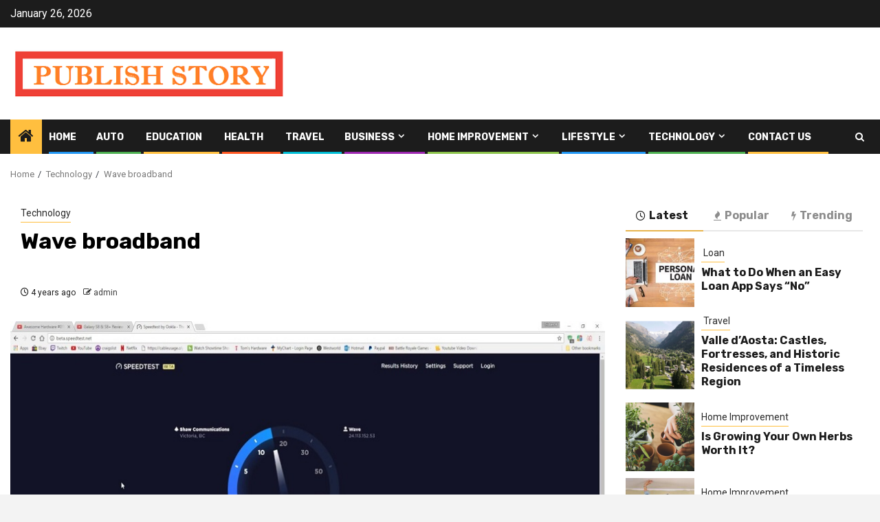

--- FILE ---
content_type: text/html; charset=UTF-8
request_url: https://thepublishstory.com/wave-broadband/
body_size: 18006
content:
    <!doctype html>
<html lang="en-US">
    <head>
        <meta charset="UTF-8">
        <meta name="viewport" content="width=device-width, initial-scale=1">
        <link rel="profile" href="https://gmpg.org/xfn/11">

        <title>Wave broadband | Thepublishstory.com</title>
    <style>
        #wpadminbar #wp-admin-bar-p404_free_top_button .ab-icon:before {
            content: "\f103";
            color:red;
            top: 2px;
        }
    </style>
    <meta name='robots' content='max-image-preview:large' />

<!-- All In One SEO Pack 3.7.1[227,264] -->
<meta name="description"  content="if you have multiple people or devices using your internet at the same time. This is since the more folks or devices that use your world wide web, the more speed you require to keep everybody&#039;s internet connection going properly." />

<script type="application/ld+json" class="aioseop-schema">{"@context":"https://schema.org","@graph":[{"@type":"Organization","@id":"https://thepublishstory.com/#organization","url":"https://thepublishstory.com/","name":"My Blog","sameAs":[],"logo":{"@type":"ImageObject","@id":"https://thepublishstory.com/#logo","url":"https://thepublishstory.com/wp-content/uploads/2022/03/cropped-publishstory.png","caption":""},"image":{"@id":"https://thepublishstory.com/#logo"}},{"@type":"WebSite","@id":"https://thepublishstory.com/#website","url":"https://thepublishstory.com/","name":"My Blog","publisher":{"@id":"https://thepublishstory.com/#organization"},"potentialAction":{"@type":"SearchAction","target":"https://thepublishstory.com/?s={search_term_string}","query-input":"required name=search_term_string"}},{"@type":"WebPage","@id":"https://thepublishstory.com/wave-broadband/#webpage","url":"https://thepublishstory.com/wave-broadband/","inLanguage":"en-US","name":"Wave broadband","isPartOf":{"@id":"https://thepublishstory.com/#website"},"breadcrumb":{"@id":"https://thepublishstory.com/wave-broadband/#breadcrumblist"},"description":"if you have multiple people or devices using your internet at the same time. This is since the more folks or devices that use your world wide web, the more speed you require to keep everybody&#039;s internet connection going properly.","image":{"@type":"ImageObject","@id":"https://thepublishstory.com/wave-broadband/#primaryimage","url":"https://thepublishstory.com/wp-content/uploads/2022/05/Wave-broadband.jpg","width":875,"height":565},"primaryImageOfPage":{"@id":"https://thepublishstory.com/wave-broadband/#primaryimage"},"datePublished":"2022-05-11T12:13:47+00:00","dateModified":"2022-05-11T12:13:52+00:00"},{"@type":"Article","@id":"https://thepublishstory.com/wave-broadband/#article","isPartOf":{"@id":"https://thepublishstory.com/wave-broadband/#webpage"},"author":{"@id":"https://thepublishstory.com/author/admin/#author"},"headline":"Wave broadband","datePublished":"2022-05-11T12:13:47+00:00","dateModified":"2022-05-11T12:13:52+00:00","commentCount":1,"mainEntityOfPage":{"@id":"https://thepublishstory.com/wave-broadband/#webpage"},"publisher":{"@id":"https://thepublishstory.com/#organization"},"articleSection":"Technology","image":{"@type":"ImageObject","@id":"https://thepublishstory.com/wave-broadband/#primaryimage","url":"https://thepublishstory.com/wp-content/uploads/2022/05/Wave-broadband.jpg","width":875,"height":565}},{"@type":"Person","@id":"https://thepublishstory.com/author/admin/#author","name":"admin","sameAs":[],"image":{"@type":"ImageObject","@id":"https://thepublishstory.com/#personlogo","url":"https://secure.gravatar.com/avatar/6882c2cbe177210e462c3411d07bf0e4?s=96&d=mm&r=g","width":96,"height":96,"caption":"admin"}},{"@type":"BreadcrumbList","@id":"https://thepublishstory.com/wave-broadband/#breadcrumblist","itemListElement":[{"@type":"ListItem","position":1,"item":{"@type":"WebPage","@id":"https://thepublishstory.com/","url":"https://thepublishstory.com/","name":"Latest Publishing New Story and Sharing News Portal | Thepublishstory.com"}},{"@type":"ListItem","position":2,"item":{"@type":"WebPage","@id":"https://thepublishstory.com/wave-broadband/","url":"https://thepublishstory.com/wave-broadband/","name":"Wave broadband"}}]}]}</script>
<link rel="canonical" href="https://thepublishstory.com/wave-broadband/" />
<!-- All In One SEO Pack -->
<link rel='dns-prefetch' href='//fonts.googleapis.com' />
<link rel="alternate" type="application/rss+xml" title="My Blog &raquo; Feed" href="https://thepublishstory.com/feed/" />
<link rel="alternate" type="application/rss+xml" title="My Blog &raquo; Comments Feed" href="https://thepublishstory.com/comments/feed/" />
<link rel="alternate" type="application/rss+xml" title="My Blog &raquo; Wave broadband Comments Feed" href="https://thepublishstory.com/wave-broadband/feed/" />
<script type="text/javascript">
/* <![CDATA[ */
window._wpemojiSettings = {"baseUrl":"https:\/\/s.w.org\/images\/core\/emoji\/15.0.3\/72x72\/","ext":".png","svgUrl":"https:\/\/s.w.org\/images\/core\/emoji\/15.0.3\/svg\/","svgExt":".svg","source":{"concatemoji":"https:\/\/thepublishstory.com\/wp-includes\/js\/wp-emoji-release.min.js?ver=6.6.4"}};
/*! This file is auto-generated */
!function(i,n){var o,s,e;function c(e){try{var t={supportTests:e,timestamp:(new Date).valueOf()};sessionStorage.setItem(o,JSON.stringify(t))}catch(e){}}function p(e,t,n){e.clearRect(0,0,e.canvas.width,e.canvas.height),e.fillText(t,0,0);var t=new Uint32Array(e.getImageData(0,0,e.canvas.width,e.canvas.height).data),r=(e.clearRect(0,0,e.canvas.width,e.canvas.height),e.fillText(n,0,0),new Uint32Array(e.getImageData(0,0,e.canvas.width,e.canvas.height).data));return t.every(function(e,t){return e===r[t]})}function u(e,t,n){switch(t){case"flag":return n(e,"\ud83c\udff3\ufe0f\u200d\u26a7\ufe0f","\ud83c\udff3\ufe0f\u200b\u26a7\ufe0f")?!1:!n(e,"\ud83c\uddfa\ud83c\uddf3","\ud83c\uddfa\u200b\ud83c\uddf3")&&!n(e,"\ud83c\udff4\udb40\udc67\udb40\udc62\udb40\udc65\udb40\udc6e\udb40\udc67\udb40\udc7f","\ud83c\udff4\u200b\udb40\udc67\u200b\udb40\udc62\u200b\udb40\udc65\u200b\udb40\udc6e\u200b\udb40\udc67\u200b\udb40\udc7f");case"emoji":return!n(e,"\ud83d\udc26\u200d\u2b1b","\ud83d\udc26\u200b\u2b1b")}return!1}function f(e,t,n){var r="undefined"!=typeof WorkerGlobalScope&&self instanceof WorkerGlobalScope?new OffscreenCanvas(300,150):i.createElement("canvas"),a=r.getContext("2d",{willReadFrequently:!0}),o=(a.textBaseline="top",a.font="600 32px Arial",{});return e.forEach(function(e){o[e]=t(a,e,n)}),o}function t(e){var t=i.createElement("script");t.src=e,t.defer=!0,i.head.appendChild(t)}"undefined"!=typeof Promise&&(o="wpEmojiSettingsSupports",s=["flag","emoji"],n.supports={everything:!0,everythingExceptFlag:!0},e=new Promise(function(e){i.addEventListener("DOMContentLoaded",e,{once:!0})}),new Promise(function(t){var n=function(){try{var e=JSON.parse(sessionStorage.getItem(o));if("object"==typeof e&&"number"==typeof e.timestamp&&(new Date).valueOf()<e.timestamp+604800&&"object"==typeof e.supportTests)return e.supportTests}catch(e){}return null}();if(!n){if("undefined"!=typeof Worker&&"undefined"!=typeof OffscreenCanvas&&"undefined"!=typeof URL&&URL.createObjectURL&&"undefined"!=typeof Blob)try{var e="postMessage("+f.toString()+"("+[JSON.stringify(s),u.toString(),p.toString()].join(",")+"));",r=new Blob([e],{type:"text/javascript"}),a=new Worker(URL.createObjectURL(r),{name:"wpTestEmojiSupports"});return void(a.onmessage=function(e){c(n=e.data),a.terminate(),t(n)})}catch(e){}c(n=f(s,u,p))}t(n)}).then(function(e){for(var t in e)n.supports[t]=e[t],n.supports.everything=n.supports.everything&&n.supports[t],"flag"!==t&&(n.supports.everythingExceptFlag=n.supports.everythingExceptFlag&&n.supports[t]);n.supports.everythingExceptFlag=n.supports.everythingExceptFlag&&!n.supports.flag,n.DOMReady=!1,n.readyCallback=function(){n.DOMReady=!0}}).then(function(){return e}).then(function(){var e;n.supports.everything||(n.readyCallback(),(e=n.source||{}).concatemoji?t(e.concatemoji):e.wpemoji&&e.twemoji&&(t(e.twemoji),t(e.wpemoji)))}))}((window,document),window._wpemojiSettings);
/* ]]> */
</script>
		<style type="text/css">
			.epvc-eye {
				margin-right: 3px;
				width: 13px;
				display: inline-block;
				height: 13px;
				border: solid 1px #000;
				border-radius:  75% 15%;
				position: relative;
				transform: rotate(45deg);
			}
			.epvc-eye:before {
				content: '';
				display: block;
				position: absolute;
				width: 5px;
				height: 5px;
				border: solid 1px #000;
				border-radius: 50%;
				left: 3px;
				top: 3px;
			}
		</style>
	<style id='wp-emoji-styles-inline-css' type='text/css'>

	img.wp-smiley, img.emoji {
		display: inline !important;
		border: none !important;
		box-shadow: none !important;
		height: 1em !important;
		width: 1em !important;
		margin: 0 0.07em !important;
		vertical-align: -0.1em !important;
		background: none !important;
		padding: 0 !important;
	}
</style>
<link rel='stylesheet' id='wp-block-library-css' href='https://thepublishstory.com/wp-includes/css/dist/block-library/style.min.css?ver=6.6.4' type='text/css' media='all' />
<style id='wp-block-library-theme-inline-css' type='text/css'>
.wp-block-audio :where(figcaption){color:#555;font-size:13px;text-align:center}.is-dark-theme .wp-block-audio :where(figcaption){color:#ffffffa6}.wp-block-audio{margin:0 0 1em}.wp-block-code{border:1px solid #ccc;border-radius:4px;font-family:Menlo,Consolas,monaco,monospace;padding:.8em 1em}.wp-block-embed :where(figcaption){color:#555;font-size:13px;text-align:center}.is-dark-theme .wp-block-embed :where(figcaption){color:#ffffffa6}.wp-block-embed{margin:0 0 1em}.blocks-gallery-caption{color:#555;font-size:13px;text-align:center}.is-dark-theme .blocks-gallery-caption{color:#ffffffa6}:root :where(.wp-block-image figcaption){color:#555;font-size:13px;text-align:center}.is-dark-theme :root :where(.wp-block-image figcaption){color:#ffffffa6}.wp-block-image{margin:0 0 1em}.wp-block-pullquote{border-bottom:4px solid;border-top:4px solid;color:currentColor;margin-bottom:1.75em}.wp-block-pullquote cite,.wp-block-pullquote footer,.wp-block-pullquote__citation{color:currentColor;font-size:.8125em;font-style:normal;text-transform:uppercase}.wp-block-quote{border-left:.25em solid;margin:0 0 1.75em;padding-left:1em}.wp-block-quote cite,.wp-block-quote footer{color:currentColor;font-size:.8125em;font-style:normal;position:relative}.wp-block-quote.has-text-align-right{border-left:none;border-right:.25em solid;padding-left:0;padding-right:1em}.wp-block-quote.has-text-align-center{border:none;padding-left:0}.wp-block-quote.is-large,.wp-block-quote.is-style-large,.wp-block-quote.is-style-plain{border:none}.wp-block-search .wp-block-search__label{font-weight:700}.wp-block-search__button{border:1px solid #ccc;padding:.375em .625em}:where(.wp-block-group.has-background){padding:1.25em 2.375em}.wp-block-separator.has-css-opacity{opacity:.4}.wp-block-separator{border:none;border-bottom:2px solid;margin-left:auto;margin-right:auto}.wp-block-separator.has-alpha-channel-opacity{opacity:1}.wp-block-separator:not(.is-style-wide):not(.is-style-dots){width:100px}.wp-block-separator.has-background:not(.is-style-dots){border-bottom:none;height:1px}.wp-block-separator.has-background:not(.is-style-wide):not(.is-style-dots){height:2px}.wp-block-table{margin:0 0 1em}.wp-block-table td,.wp-block-table th{word-break:normal}.wp-block-table :where(figcaption){color:#555;font-size:13px;text-align:center}.is-dark-theme .wp-block-table :where(figcaption){color:#ffffffa6}.wp-block-video :where(figcaption){color:#555;font-size:13px;text-align:center}.is-dark-theme .wp-block-video :where(figcaption){color:#ffffffa6}.wp-block-video{margin:0 0 1em}:root :where(.wp-block-template-part.has-background){margin-bottom:0;margin-top:0;padding:1.25em 2.375em}
</style>
<style id='global-styles-inline-css' type='text/css'>
:root{--wp--preset--aspect-ratio--square: 1;--wp--preset--aspect-ratio--4-3: 4/3;--wp--preset--aspect-ratio--3-4: 3/4;--wp--preset--aspect-ratio--3-2: 3/2;--wp--preset--aspect-ratio--2-3: 2/3;--wp--preset--aspect-ratio--16-9: 16/9;--wp--preset--aspect-ratio--9-16: 9/16;--wp--preset--color--black: #000000;--wp--preset--color--cyan-bluish-gray: #abb8c3;--wp--preset--color--white: #ffffff;--wp--preset--color--pale-pink: #f78da7;--wp--preset--color--vivid-red: #cf2e2e;--wp--preset--color--luminous-vivid-orange: #ff6900;--wp--preset--color--luminous-vivid-amber: #fcb900;--wp--preset--color--light-green-cyan: #7bdcb5;--wp--preset--color--vivid-green-cyan: #00d084;--wp--preset--color--pale-cyan-blue: #8ed1fc;--wp--preset--color--vivid-cyan-blue: #0693e3;--wp--preset--color--vivid-purple: #9b51e0;--wp--preset--gradient--vivid-cyan-blue-to-vivid-purple: linear-gradient(135deg,rgba(6,147,227,1) 0%,rgb(155,81,224) 100%);--wp--preset--gradient--light-green-cyan-to-vivid-green-cyan: linear-gradient(135deg,rgb(122,220,180) 0%,rgb(0,208,130) 100%);--wp--preset--gradient--luminous-vivid-amber-to-luminous-vivid-orange: linear-gradient(135deg,rgba(252,185,0,1) 0%,rgba(255,105,0,1) 100%);--wp--preset--gradient--luminous-vivid-orange-to-vivid-red: linear-gradient(135deg,rgba(255,105,0,1) 0%,rgb(207,46,46) 100%);--wp--preset--gradient--very-light-gray-to-cyan-bluish-gray: linear-gradient(135deg,rgb(238,238,238) 0%,rgb(169,184,195) 100%);--wp--preset--gradient--cool-to-warm-spectrum: linear-gradient(135deg,rgb(74,234,220) 0%,rgb(151,120,209) 20%,rgb(207,42,186) 40%,rgb(238,44,130) 60%,rgb(251,105,98) 80%,rgb(254,248,76) 100%);--wp--preset--gradient--blush-light-purple: linear-gradient(135deg,rgb(255,206,236) 0%,rgb(152,150,240) 100%);--wp--preset--gradient--blush-bordeaux: linear-gradient(135deg,rgb(254,205,165) 0%,rgb(254,45,45) 50%,rgb(107,0,62) 100%);--wp--preset--gradient--luminous-dusk: linear-gradient(135deg,rgb(255,203,112) 0%,rgb(199,81,192) 50%,rgb(65,88,208) 100%);--wp--preset--gradient--pale-ocean: linear-gradient(135deg,rgb(255,245,203) 0%,rgb(182,227,212) 50%,rgb(51,167,181) 100%);--wp--preset--gradient--electric-grass: linear-gradient(135deg,rgb(202,248,128) 0%,rgb(113,206,126) 100%);--wp--preset--gradient--midnight: linear-gradient(135deg,rgb(2,3,129) 0%,rgb(40,116,252) 100%);--wp--preset--font-size--small: 13px;--wp--preset--font-size--medium: 20px;--wp--preset--font-size--large: 36px;--wp--preset--font-size--x-large: 42px;--wp--preset--spacing--20: 0.44rem;--wp--preset--spacing--30: 0.67rem;--wp--preset--spacing--40: 1rem;--wp--preset--spacing--50: 1.5rem;--wp--preset--spacing--60: 2.25rem;--wp--preset--spacing--70: 3.38rem;--wp--preset--spacing--80: 5.06rem;--wp--preset--shadow--natural: 6px 6px 9px rgba(0, 0, 0, 0.2);--wp--preset--shadow--deep: 12px 12px 50px rgba(0, 0, 0, 0.4);--wp--preset--shadow--sharp: 6px 6px 0px rgba(0, 0, 0, 0.2);--wp--preset--shadow--outlined: 6px 6px 0px -3px rgba(255, 255, 255, 1), 6px 6px rgba(0, 0, 0, 1);--wp--preset--shadow--crisp: 6px 6px 0px rgba(0, 0, 0, 1);}:root { --wp--style--global--content-size: 740px;--wp--style--global--wide-size: 1300px; }:where(body) { margin: 0; }.wp-site-blocks > .alignleft { float: left; margin-right: 2em; }.wp-site-blocks > .alignright { float: right; margin-left: 2em; }.wp-site-blocks > .aligncenter { justify-content: center; margin-left: auto; margin-right: auto; }:where(.wp-site-blocks) > * { margin-block-start: 24px; margin-block-end: 0; }:where(.wp-site-blocks) > :first-child { margin-block-start: 0; }:where(.wp-site-blocks) > :last-child { margin-block-end: 0; }:root { --wp--style--block-gap: 24px; }:root :where(.is-layout-flow) > :first-child{margin-block-start: 0;}:root :where(.is-layout-flow) > :last-child{margin-block-end: 0;}:root :where(.is-layout-flow) > *{margin-block-start: 24px;margin-block-end: 0;}:root :where(.is-layout-constrained) > :first-child{margin-block-start: 0;}:root :where(.is-layout-constrained) > :last-child{margin-block-end: 0;}:root :where(.is-layout-constrained) > *{margin-block-start: 24px;margin-block-end: 0;}:root :where(.is-layout-flex){gap: 24px;}:root :where(.is-layout-grid){gap: 24px;}.is-layout-flow > .alignleft{float: left;margin-inline-start: 0;margin-inline-end: 2em;}.is-layout-flow > .alignright{float: right;margin-inline-start: 2em;margin-inline-end: 0;}.is-layout-flow > .aligncenter{margin-left: auto !important;margin-right: auto !important;}.is-layout-constrained > .alignleft{float: left;margin-inline-start: 0;margin-inline-end: 2em;}.is-layout-constrained > .alignright{float: right;margin-inline-start: 2em;margin-inline-end: 0;}.is-layout-constrained > .aligncenter{margin-left: auto !important;margin-right: auto !important;}.is-layout-constrained > :where(:not(.alignleft):not(.alignright):not(.alignfull)){max-width: var(--wp--style--global--content-size);margin-left: auto !important;margin-right: auto !important;}.is-layout-constrained > .alignwide{max-width: var(--wp--style--global--wide-size);}body .is-layout-flex{display: flex;}.is-layout-flex{flex-wrap: wrap;align-items: center;}.is-layout-flex > :is(*, div){margin: 0;}body .is-layout-grid{display: grid;}.is-layout-grid > :is(*, div){margin: 0;}body{padding-top: 0px;padding-right: 0px;padding-bottom: 0px;padding-left: 0px;}a:where(:not(.wp-element-button)){text-decoration: none;}:root :where(.wp-element-button, .wp-block-button__link){background-color: #32373c;border-width: 0;color: #fff;font-family: inherit;font-size: inherit;line-height: inherit;padding: calc(0.667em + 2px) calc(1.333em + 2px);text-decoration: none;}.has-black-color{color: var(--wp--preset--color--black) !important;}.has-cyan-bluish-gray-color{color: var(--wp--preset--color--cyan-bluish-gray) !important;}.has-white-color{color: var(--wp--preset--color--white) !important;}.has-pale-pink-color{color: var(--wp--preset--color--pale-pink) !important;}.has-vivid-red-color{color: var(--wp--preset--color--vivid-red) !important;}.has-luminous-vivid-orange-color{color: var(--wp--preset--color--luminous-vivid-orange) !important;}.has-luminous-vivid-amber-color{color: var(--wp--preset--color--luminous-vivid-amber) !important;}.has-light-green-cyan-color{color: var(--wp--preset--color--light-green-cyan) !important;}.has-vivid-green-cyan-color{color: var(--wp--preset--color--vivid-green-cyan) !important;}.has-pale-cyan-blue-color{color: var(--wp--preset--color--pale-cyan-blue) !important;}.has-vivid-cyan-blue-color{color: var(--wp--preset--color--vivid-cyan-blue) !important;}.has-vivid-purple-color{color: var(--wp--preset--color--vivid-purple) !important;}.has-black-background-color{background-color: var(--wp--preset--color--black) !important;}.has-cyan-bluish-gray-background-color{background-color: var(--wp--preset--color--cyan-bluish-gray) !important;}.has-white-background-color{background-color: var(--wp--preset--color--white) !important;}.has-pale-pink-background-color{background-color: var(--wp--preset--color--pale-pink) !important;}.has-vivid-red-background-color{background-color: var(--wp--preset--color--vivid-red) !important;}.has-luminous-vivid-orange-background-color{background-color: var(--wp--preset--color--luminous-vivid-orange) !important;}.has-luminous-vivid-amber-background-color{background-color: var(--wp--preset--color--luminous-vivid-amber) !important;}.has-light-green-cyan-background-color{background-color: var(--wp--preset--color--light-green-cyan) !important;}.has-vivid-green-cyan-background-color{background-color: var(--wp--preset--color--vivid-green-cyan) !important;}.has-pale-cyan-blue-background-color{background-color: var(--wp--preset--color--pale-cyan-blue) !important;}.has-vivid-cyan-blue-background-color{background-color: var(--wp--preset--color--vivid-cyan-blue) !important;}.has-vivid-purple-background-color{background-color: var(--wp--preset--color--vivid-purple) !important;}.has-black-border-color{border-color: var(--wp--preset--color--black) !important;}.has-cyan-bluish-gray-border-color{border-color: var(--wp--preset--color--cyan-bluish-gray) !important;}.has-white-border-color{border-color: var(--wp--preset--color--white) !important;}.has-pale-pink-border-color{border-color: var(--wp--preset--color--pale-pink) !important;}.has-vivid-red-border-color{border-color: var(--wp--preset--color--vivid-red) !important;}.has-luminous-vivid-orange-border-color{border-color: var(--wp--preset--color--luminous-vivid-orange) !important;}.has-luminous-vivid-amber-border-color{border-color: var(--wp--preset--color--luminous-vivid-amber) !important;}.has-light-green-cyan-border-color{border-color: var(--wp--preset--color--light-green-cyan) !important;}.has-vivid-green-cyan-border-color{border-color: var(--wp--preset--color--vivid-green-cyan) !important;}.has-pale-cyan-blue-border-color{border-color: var(--wp--preset--color--pale-cyan-blue) !important;}.has-vivid-cyan-blue-border-color{border-color: var(--wp--preset--color--vivid-cyan-blue) !important;}.has-vivid-purple-border-color{border-color: var(--wp--preset--color--vivid-purple) !important;}.has-vivid-cyan-blue-to-vivid-purple-gradient-background{background: var(--wp--preset--gradient--vivid-cyan-blue-to-vivid-purple) !important;}.has-light-green-cyan-to-vivid-green-cyan-gradient-background{background: var(--wp--preset--gradient--light-green-cyan-to-vivid-green-cyan) !important;}.has-luminous-vivid-amber-to-luminous-vivid-orange-gradient-background{background: var(--wp--preset--gradient--luminous-vivid-amber-to-luminous-vivid-orange) !important;}.has-luminous-vivid-orange-to-vivid-red-gradient-background{background: var(--wp--preset--gradient--luminous-vivid-orange-to-vivid-red) !important;}.has-very-light-gray-to-cyan-bluish-gray-gradient-background{background: var(--wp--preset--gradient--very-light-gray-to-cyan-bluish-gray) !important;}.has-cool-to-warm-spectrum-gradient-background{background: var(--wp--preset--gradient--cool-to-warm-spectrum) !important;}.has-blush-light-purple-gradient-background{background: var(--wp--preset--gradient--blush-light-purple) !important;}.has-blush-bordeaux-gradient-background{background: var(--wp--preset--gradient--blush-bordeaux) !important;}.has-luminous-dusk-gradient-background{background: var(--wp--preset--gradient--luminous-dusk) !important;}.has-pale-ocean-gradient-background{background: var(--wp--preset--gradient--pale-ocean) !important;}.has-electric-grass-gradient-background{background: var(--wp--preset--gradient--electric-grass) !important;}.has-midnight-gradient-background{background: var(--wp--preset--gradient--midnight) !important;}.has-small-font-size{font-size: var(--wp--preset--font-size--small) !important;}.has-medium-font-size{font-size: var(--wp--preset--font-size--medium) !important;}.has-large-font-size{font-size: var(--wp--preset--font-size--large) !important;}.has-x-large-font-size{font-size: var(--wp--preset--font-size--x-large) !important;}
:root :where(.wp-block-pullquote){font-size: 1.5em;line-height: 1.6;}
</style>
<link rel='stylesheet' id='aft-icons-css' href='https://thepublishstory.com/wp-content/themes/newsphere/assets/icons/style.css?ver=6.6.4' type='text/css' media='all' />
<link rel='stylesheet' id='bootstrap-css' href='https://thepublishstory.com/wp-content/themes/newsphere/assets/bootstrap/css/bootstrap.min.css?ver=6.6.4' type='text/css' media='all' />
<link rel='stylesheet' id='swiper-slider-css' href='https://thepublishstory.com/wp-content/themes/newsphere/assets/swiper/css/swiper.min.css?ver=6.6.4' type='text/css' media='all' />
<link rel='stylesheet' id='sidr-css' href='https://thepublishstory.com/wp-content/themes/newsphere/assets/sidr/css/sidr.bare.css?ver=6.6.4' type='text/css' media='all' />
<link rel='stylesheet' id='magnific-popup-css' href='https://thepublishstory.com/wp-content/themes/newsphere/assets/magnific-popup/magnific-popup.css?ver=6.6.4' type='text/css' media='all' />
<link rel='stylesheet' id='newsphere-google-fonts-css' href='https://fonts.googleapis.com/css?family=Roboto:400,500,700|Rubik:400,500,700&#038;subset=latin,latin-ext' type='text/css' media='all' />
<link rel='stylesheet' id='newsphere-style-css' href='https://thepublishstory.com/wp-content/themes/newsphere/style.css?ver=4.0.0' type='text/css' media='all' />
<script type="text/javascript" src="https://thepublishstory.com/wp-includes/js/jquery/jquery.min.js?ver=3.7.1" id="jquery-core-js"></script>
<script type="text/javascript" src="https://thepublishstory.com/wp-includes/js/jquery/jquery-migrate.min.js?ver=3.4.1" id="jquery-migrate-js"></script>
<link rel="https://api.w.org/" href="https://thepublishstory.com/wp-json/" /><link rel="alternate" title="JSON" type="application/json" href="https://thepublishstory.com/wp-json/wp/v2/posts/110" /><link rel="EditURI" type="application/rsd+xml" title="RSD" href="https://thepublishstory.com/xmlrpc.php?rsd" />
<meta name="generator" content="WordPress 6.6.4" />
<link rel='shortlink' href='https://thepublishstory.com/?p=110' />
<link rel="alternate" title="oEmbed (JSON)" type="application/json+oembed" href="https://thepublishstory.com/wp-json/oembed/1.0/embed?url=https%3A%2F%2Fthepublishstory.com%2Fwave-broadband%2F" />
<link rel="alternate" title="oEmbed (XML)" type="text/xml+oembed" href="https://thepublishstory.com/wp-json/oembed/1.0/embed?url=https%3A%2F%2Fthepublishstory.com%2Fwave-broadband%2F&#038;format=xml" />
<!-- MagenetMonetization V: 1.0.29.2--><!-- MagenetMonetization 1 --><!-- MagenetMonetization 1.1 --><link rel="pingback" href="https://thepublishstory.com/xmlrpc.php">        <style type="text/css">
                        body .header-style1 .top-header.data-bg:before,
            body .header-style1 .main-header.data-bg:before {
                background: rgba(0, 0, 0, 0);
            }

                        .site-title,
            .site-description {
                position: absolute;
                clip: rect(1px, 1px, 1px, 1px);
                display: none;
            }

            
            
            .elementor-default .elementor-section.elementor-section-full_width > .elementor-container,
            .elementor-default .elementor-section.elementor-section-boxed > .elementor-container,
            .elementor-page .elementor-section.elementor-section-full_width > .elementor-container,
            .elementor-page .elementor-section.elementor-section-boxed > .elementor-container{
                max-width: 1300px;
            }

            .container-wrapper .elementor {
                max-width: 100%;
            }

            .align-content-left .elementor-section-stretched,
            .align-content-right .elementor-section-stretched {
                max-width: 100%;
                left: 0 !important;
            }
        

        </style>
        <style type="text/css" id="custom-background-css">
body.custom-background { background-image: url("https://thepublishstory.com/wp-content/uploads/2022/03/white.jpg"); background-position: left top; background-size: cover; background-repeat: no-repeat; background-attachment: fixed; }
</style>
	<link rel="icon" href="https://thepublishstory.com/wp-content/uploads/2022/03/cropped-publishstory-1-32x32.png" sizes="32x32" />
<link rel="icon" href="https://thepublishstory.com/wp-content/uploads/2022/03/cropped-publishstory-1-192x192.png" sizes="192x192" />
<link rel="apple-touch-icon" href="https://thepublishstory.com/wp-content/uploads/2022/03/cropped-publishstory-1-180x180.png" />
<meta name="msapplication-TileImage" content="https://thepublishstory.com/wp-content/uploads/2022/03/cropped-publishstory-1-270x270.png" />
		<meta name="adxom-verification" content="1gnitsoptseugdiap33000f7abdeaa2645902aaedba7f">
<script async src="https://pagead2.googlesyndication.com/pagead/js/adsbygoogle.js?client=ca-pub-7003628982713027"
     crossorigin="anonymous"></script>
<meta name="robots" content="noodp" />
<meta name="robots" content="index, follow" />
    </head>

<body class="post-template-default single single-post postid-110 single-format-standard custom-background wp-custom-logo wp-embed-responsive aft-default-mode aft-sticky-sidebar aft-hide-comment-count-in-list aft-hide-minutes-read-in-list aft-hide-date-author-in-list default-content-layout single-content-mode-default align-content-left">
    
    <div id="af-preloader">
        <div class="af-preloader-wrap">
            <div class="af-sp af-sp-wave">
            </div>
        </div>
    </div>

<div id="page" class="site">
    <a class="skip-link screen-reader-text" href="#content">Skip to content</a>


        <header id="masthead" class="header-style1 header-layout-1">

                <div class="top-header">
        <div class="container-wrapper">
            <div class="top-bar-flex">
                <div class="top-bar-left col-2">

                    
                    <div class="date-bar-left">
                                                    <span class="topbar-date">
                                        January 26, 2026                                    </span>

                                            </div>
                </div>

                <div class="top-bar-right col-2">
  						<span class="aft-small-social-menu">
  							  						</span>
                </div>
            </div>
        </div>

    </div>
<div class="main-header data-bg" data-background="https://thepublishstory.com/wp-content/uploads/2022/03/cropped-white.jpg">
    <div class="container-wrapper">
        <div class="af-container-row af-flex-container">
            <div class="col-3 float-l pad">
                <div class="logo-brand">
                    <div class="site-branding">
                        <a href="https://thepublishstory.com/" class="custom-logo-link" rel="home"><img width="450" height="94" src="https://thepublishstory.com/wp-content/uploads/2022/03/cropped-publishstory.png" class="custom-logo" alt="My Blog" decoding="async" srcset="https://thepublishstory.com/wp-content/uploads/2022/03/cropped-publishstory.png 450w, https://thepublishstory.com/wp-content/uploads/2022/03/cropped-publishstory-300x63.png 300w" sizes="(max-width: 450px) 100vw, 450px" /></a>                            <p class="site-title font-family-1">
                                <a href="https://thepublishstory.com/"
                                   rel="home">My Blog</a>
                            </p>
                        
                                                    <p class="site-description">My WordPress Blog</p>
                                            </div>
                </div>
            </div>
            <div class="col-66 float-l pad">
                            </div>
        </div>
    </div>

</div>

            <div class="header-menu-part">
                <div id="main-navigation-bar" class="bottom-bar">
                    <div class="navigation-section-wrapper">
                        <div class="container-wrapper">
                            <div class="header-middle-part">
                                <div class="navigation-container">
                                    <nav class="main-navigation clearfix">
                                                                                <span class="aft-home-icon">
                                                                                    <a href="https://thepublishstory.com">
                                            <i class="fa fa-home" aria-hidden="true"></i>
                                        </a>
                                    </span>
                                                                                <div class="aft-dynamic-navigation-elements">
                                            <button class="toggle-menu" aria-controls="primary-menu" aria-expanded="false">
                                            <span class="screen-reader-text">
                                                Primary Menu                                            </span>
                                                <i class="ham"></i>
                                            </button>


                                            <div class="menu main-menu menu-desktop show-menu-border"><ul id="primary-menu" class="menu"><li id="menu-item-42" class="menu-item menu-item-type-custom menu-item-object-custom menu-item-home menu-item-42"><a href="https://thepublishstory.com/">Home</a></li>
<li id="menu-item-59" class="menu-item menu-item-type-taxonomy menu-item-object-category menu-item-59"><a href="https://thepublishstory.com/category/auto/">Auto</a></li>
<li id="menu-item-44" class="menu-item menu-item-type-taxonomy menu-item-object-category menu-item-44"><a href="https://thepublishstory.com/category/education/"> Education</a></li>
<li id="menu-item-47" class="menu-item menu-item-type-taxonomy menu-item-object-category menu-item-47"><a href="https://thepublishstory.com/category/health/"> Health</a></li>
<li id="menu-item-58" class="menu-item menu-item-type-taxonomy menu-item-object-category menu-item-58"><a href="https://thepublishstory.com/category/travel/"> Travel</a></li>
<li id="menu-item-60" class="menu-item menu-item-type-taxonomy menu-item-object-category menu-item-has-children menu-item-60"><a href="https://thepublishstory.com/category/business/">Business</a>
<ul class="sub-menu">
	<li id="menu-item-62" class="menu-item menu-item-type-taxonomy menu-item-object-category menu-item-62"><a href="https://thepublishstory.com/category/finance/">Finance</a></li>
	<li id="menu-item-50" class="menu-item menu-item-type-taxonomy menu-item-object-category menu-item-50"><a href="https://thepublishstory.com/category/law/"> Law</a></li>
	<li id="menu-item-48" class="menu-item menu-item-type-taxonomy menu-item-object-category menu-item-48"><a href="https://thepublishstory.com/category/insurance/"> Insurance</a></li>
	<li id="menu-item-57" class="menu-item menu-item-type-taxonomy menu-item-object-category menu-item-57"><a href="https://thepublishstory.com/category/tax/"> Tax</a></li>
	<li id="menu-item-51" class="menu-item menu-item-type-taxonomy menu-item-object-category menu-item-51"><a href="https://thepublishstory.com/category/loan/"> Loan</a></li>
</ul>
</li>
<li id="menu-item-65" class="menu-item menu-item-type-taxonomy menu-item-object-category menu-item-has-children menu-item-65"><a href="https://thepublishstory.com/category/home-improvement/">Home Improvement</a>
<ul class="sub-menu">
	<li id="menu-item-54" class="menu-item menu-item-type-taxonomy menu-item-object-category menu-item-54"><a href="https://thepublishstory.com/category/real-estate/"> Real Estate</a></li>
</ul>
</li>
<li id="menu-item-66" class="menu-item menu-item-type-taxonomy menu-item-object-category menu-item-has-children menu-item-66"><a href="https://thepublishstory.com/category/lifestyle/">Lifestyle</a>
<ul class="sub-menu">
	<li id="menu-item-46" class="menu-item menu-item-type-taxonomy menu-item-object-category menu-item-46"><a href="https://thepublishstory.com/category/fashion/"> Fashion</a></li>
	<li id="menu-item-55" class="menu-item menu-item-type-taxonomy menu-item-object-category menu-item-55"><a href="https://thepublishstory.com/category/shopping/"> Shopping</a></li>
	<li id="menu-item-69" class="menu-item menu-item-type-taxonomy menu-item-object-category menu-item-69"><a href="https://thepublishstory.com/category/clothing/"> Clothing</a></li>
	<li id="menu-item-49" class="menu-item menu-item-type-taxonomy menu-item-object-category menu-item-49"><a href="https://thepublishstory.com/category/jewelry/"> jewelry</a></li>
	<li id="menu-item-64" class="menu-item menu-item-type-taxonomy menu-item-object-category menu-item-64"><a href="https://thepublishstory.com/category/gift/">Gift</a></li>
</ul>
</li>
<li id="menu-item-67" class="menu-item menu-item-type-taxonomy menu-item-object-category current-post-ancestor current-menu-parent current-post-parent menu-item-has-children menu-item-67"><a href="https://thepublishstory.com/category/technology/">Technology</a>
<ul class="sub-menu">
	<li id="menu-item-61" class="menu-item menu-item-type-taxonomy menu-item-object-category menu-item-61"><a href="https://thepublishstory.com/category/digital-marketing/">Digital Marketing</a></li>
</ul>
</li>
<li id="menu-item-328" class="menu-item menu-item-type-post_type menu-item-object-page menu-item-328"><a href="https://thepublishstory.com/contact-us/">Contact Us</a></li>
</ul></div>                                        </div>

                                    </nav>
                                </div>
                            </div>
                            <div class="header-right-part">

                                                                <div class="af-search-wrap">
                                    <div class="search-overlay">
                                        <a href="#" title="Search" class="search-icon">
                                            <i class="fa fa-search"></i>
                                        </a>
                                        <div class="af-search-form">
                                            <form role="search" method="get" class="search-form" action="https://thepublishstory.com/">
				<label>
					<span class="screen-reader-text">Search for:</span>
					<input type="search" class="search-field" placeholder="Search &hellip;" value="" name="s" />
				</label>
				<input type="submit" class="search-submit" value="Search" />
			</form>                                        </div>
                                    </div>
                                </div>
                            </div>
                        </div>
                    </div>
                </div>
            </div>
        </header>

        <!-- end slider-section -->
        
            <div class="af-breadcrumbs-wrapper container-wrapper">
            <div class="af-breadcrumbs font-family-1 color-pad">
                <div role="navigation" aria-label="Breadcrumbs" class="breadcrumb-trail breadcrumbs" itemprop="breadcrumb"><ul class="trail-items" itemscope itemtype="http://schema.org/BreadcrumbList"><meta name="numberOfItems" content="3" /><meta name="itemListOrder" content="Ascending" /><li itemprop="itemListElement" itemscope itemtype="http://schema.org/ListItem" class="trail-item trail-begin"><a href="https://thepublishstory.com/" rel="home" itemprop="item"><span itemprop="name">Home</span></a><meta itemprop="position" content="1" /></li><li itemprop="itemListElement" itemscope itemtype="http://schema.org/ListItem" class="trail-item"><a href="https://thepublishstory.com/category/technology/" itemprop="item"><span itemprop="name">Technology</span></a><meta itemprop="position" content="2" /></li><li itemprop="itemListElement" itemscope itemtype="http://schema.org/ListItem" class="trail-item trail-end"><a href="https://thepublishstory.com/wave-broadband/" itemprop="item"><span itemprop="name">Wave broadband</span></a><meta itemprop="position" content="3" /></li></ul></div>            </div>
        </div>
            <div id="content" class="container-wrapper">
        <div id="primary" class="content-area">
            <main id="main" class="site-main">
                                    <article id="post-110" class="af-single-article post-110 post type-post status-publish format-standard has-post-thumbnail hentry category-technology">
                        <div class="entry-content-wrap read-single">
                                    <header class="entry-header pos-rel ">
            <div class="read-details marg-btm-lr">
                <div class="entry-header-details">
                                            <div class="figure-categories figure-categories-bg">
                            <ul class="cat-links"><li class="meta-category">
                             <a class="newsphere-categories category-color-1" href="https://thepublishstory.com/category/technology/" alt="View all posts in Technology"> 
                                 Technology
                             </a>
                        </li></ul>                        </div>
                    

                    <h1 class="entry-title">Wave broadband</h1>
                                            <span class="min-read-post-format">
                                                                                </span>
                        <div class="entry-meta">
                            
            <span class="author-links">

                            <span class="item-metadata posts-date">
                <i class="fa fa-clock-o"></i>
                    4 years ago            </span>
                            
                    <span class="item-metadata posts-author byline">
                    <i class="fa fa-pencil-square-o"></i>
                                    <a href="https://thepublishstory.com/author/admin/">
                    admin                </a>
               </span>
                
        </span>
                                </div>


                                                            </div>
            </div>

                            <div class="read-img pos-rel">
                                    <div class="post-thumbnail full-width-image">
                    <img width="875" height="565" src="https://thepublishstory.com/wp-content/uploads/2022/05/Wave-broadband.jpg" class="attachment-newsphere-featured size-newsphere-featured wp-post-image" alt="Wave broadband" decoding="async" fetchpriority="high" srcset="https://thepublishstory.com/wp-content/uploads/2022/05/Wave-broadband.jpg 875w, https://thepublishstory.com/wp-content/uploads/2022/05/Wave-broadband-300x194.jpg 300w, https://thepublishstory.com/wp-content/uploads/2022/05/Wave-broadband-768x496.jpg 768w" sizes="(max-width: 875px) 100vw, 875px" />                </div>
            
                            <span class="min-read-post-format">

                                            </span>

                </div>
                    </header><!-- .entry-header -->

        <!-- end slider-section -->
                                    

    <div class="color-pad">
        <div class="entry-content read-details color-tp-pad no-color-pad">
            <div class='epvc-post-count'><span class='epvc-eye'></span>  <span class="epvc-count"> 951</span><span class='epvc-label'> Views</span></div><p style="text-align: justify;">Wave broadband Internet service provider (ISP) is a company that offers broadband services to customers. Broadband refers to all services that provide subscribers with high-speed Internet connectivity. In the United States, Internet service providers (ISPs) are regulated at either the federal (FCC) or state levels. Wave Broadband is among the biggest ISPs in the United States</p>
<p style="text-align: justify;">Fast, dependable internet access at home is almost mandatory these days, considering the recent surge in remote work, which appears to be sticking around still as coronavirus restrictions ease. That means it&#8217;s more essential than ever to comprehend your internet options – and, ultimately, to choose the provision of a service for the job.</p>
<p style="text-align: justify;">Wave broadband is a significant internet service provider. The company offers a wide range of tariff schemes that are honest and tailored to each customer. Internet access is a component of today’s global network, giving access to countries all over the world for the transmission of information. The company has extensive experience in switch and transmission network planning, installation, system integration, and maintenance.</p>
<p style="text-align: justify;">Wave broadband provides not only satellite internet and inter-site connectivity, but also LRCP (Long Range Cordless Phone) with some brands, including Alcon, Senao, Engenius, and Voyager.</p>
<p style="text-align: justify;">With technological advancements and changing customer needs, they propose some other solutions to help clients use their networks more efficiently and introduce devices for WIMAX, WLAN, and WIFI.</p>
<p style="text-align: justify;">Wave broadband is the market leader in terms of customer focus among broadband service providers in the United States. The internet is the driving force behind today’s society. People now require high-speed internet for almost every task, making data connectivity a requirement.Wave broadband keeps things simple, with three main fiber strategies available: Internet 300, 500, and 1,000. Internet 300 and 500, as the term suggests, provide speeds up to 300 Mbps and 500 Mbps, respectively. The quickest Internet 1,000 plan utilizes fiber internet to deliver speeds of up to 940 Mbps.</p>
<p style="text-align: justify;">Wave broadband is a friendly, boutique contractor who choreographs and handles custom networks that support clients&#8217; businesses thrive for those who need a consumer wire line de-my stifier. They genuinely think that there is a more efficient way to deliver conceptual broadband and voice solutions. While it is motivated to highlight areas where our solutions are superior and add value, we avoid being critical of competitors’ products, infrastructure, or employees.</p>
<p style="text-align: justify;">Wave broadband internet is ideal for those looking for fiber internet, which is fast and reliable but not obtainable everywhere. In addition, if you live in a rural area, wave broadband provides DSL internet at a low cost.</p>
<p style="text-align: justify;">Wave broadband’s Fiber internet plans provide sufficient download speed for multiple family members to be used at the same time without experiencing lag in your Netflix movie or your son’s Xbox game. Furthermore, Frontier’s internet service is reasonably priced!</p>
<p style="text-align: justify;">Wave internet service internet is available in more than half of the United States, but it is most prevalent in West Virginia, Connecticut, and Illinois.</p>
<p style="text-align: justify;">Let&#8217;s look at the specifics to see if Frontier&#8217;s prices, internet speeds, and data caps are cut.</p>
<h2 style="text-align: justify;"><strong>Pros </strong></h2>
<ul style="text-align: justify;">
<li>Frontier offers affordable fiber internet plans.</li>
<li>DSL internet is available in rural areas</li>
<li>All internet plans include unlimited data.</li>
</ul>
<h2 style="text-align: justify;"><strong>Cons</strong></h2>
<ul style="text-align: justify;">
<li>DSL speeds are limited to 25 Mbps.</li>
</ul>
<p style="text-align: justify;">Upload speeds are unlikely to be an issue unless you frequently upload large files to the internet. This includes attaching PDFs and massive excel sheets to your emails to meet the deadline. Wave broadband Fiber internet plan upload speeds range from 50 to 880 Mbps, which should keep things running seamlessly no matter what you&#8217;re uploading. That is the allure of fiber internet.</p>
<p style="text-align: justify;">However, its DSL internet plans may find it difficult to upload your latest YouTube video or photo gallery on time.</p>
<p style="text-align: justify;">Wave broadband DSL plans are at the other end of the speed spectrum. Its swiftest plan can reach speeds of up to 25 Mbps, but DSL is less reliable in terms of speed performance. This is mainly because it is an older new tech.</p>
<p style="text-align: justify;">If possible, avoid obtaining anything slower than Frontier&#8217;s up to 25 Mbps DSL plan. Even 25 Mbps is quite slow, especially if you have multiple people or devices using your internet at the same time. This is since the more folks or devices that use your world wide web, the more speed you require to keep everybody&#8217;s internet connection going properly.</p>
<p style="text-align: justify;">Wave Broadband is an agency in the United Nations, but it works with organizations around the world. Wave broadband compared the price levels, accessibility and connection sorts, download speeds, and customer support evaluations of dozens of large internet service providers (ISPs) in the United States. They determined that Comcast Xfinity provided the best worth, while Verizon Fios Home Internet was our Editor’s Choice due to its fast internet speeds.</p>
                            <div class="post-item-metadata entry-meta">
                                    </div>
                        
	<nav class="navigation post-navigation" aria-label="Continue Reading">
		<h2 class="screen-reader-text">Continue Reading</h2>
		<div class="nav-links"><div class="nav-previous"><a href="https://thepublishstory.com/5-youtube-tips-and-tricks-to-boost-your-channel-in-2022/" rel="prev"><span class="em-post-navigation">Previous</span> 5 YouTube tips and tricks to Boost Your Channel in 2022.</a></div><div class="nav-next"><a href="https://thepublishstory.com/when-should-you-upgrade-your-wi-fi-router/" rel="next"><span class="em-post-navigation">Next</span> When Should You Upgrade Your Wi-Fi Router</a></div></div>
	</nav>                    </div><!-- .entry-content -->
    </div>
                        </div>
                    </article>
                        
<div class="promotionspace enable-promotionspace">

        <div class="af-reated-posts  col-ten">
                            <h4 class="widget-title header-after1">
                            <span class="header-after">
                                More Stories                            </span>
                </h4>
                        <div class="af-container-row clearfix">
                                    <div class="col-3 float-l pad latest-posts-grid af-sec-post" data-mh="latest-posts-grid">
                        <div class="read-single color-pad">
                            <div class="read-img pos-rel read-bg-img">
                                <a href="https://thepublishstory.com/the-virtual-law-office-how-remote-work-is-rewriting-the-rules-of-legal-practice/">
                                <img width="300" height="200" src="https://thepublishstory.com/wp-content/uploads/2025/05/Virtual-Law-Office-300x200.png" class="attachment-medium size-medium wp-post-image" alt="Virtual Law Office" decoding="async" srcset="https://thepublishstory.com/wp-content/uploads/2025/05/Virtual-Law-Office-300x200.png 300w, https://thepublishstory.com/wp-content/uploads/2025/05/Virtual-Law-Office-768x512.png 768w, https://thepublishstory.com/wp-content/uploads/2025/05/Virtual-Law-Office.png 875w" sizes="(max-width: 300px) 100vw, 300px" />                                </a>
                                <span class="min-read-post-format">
                                                                                                </span>

                                                            </div>
                            <div class="read-details color-tp-pad no-color-pad">
                                <div class="read-categories">
                                    <ul class="cat-links"><li class="meta-category">
                             <a class="newsphere-categories category-color-1" href="https://thepublishstory.com/category/technology/" alt="View all posts in Technology"> 
                                 Technology
                             </a>
                        </li></ul>                                </div>
                                <div class="read-title">
                                    <h4>
                                        <a href="https://thepublishstory.com/the-virtual-law-office-how-remote-work-is-rewriting-the-rules-of-legal-practice/">The Virtual Law Office: How Remote Work is Rewriting the Rules of Legal Practice</a>
                                    </h4>
                                </div>
                                <div class="entry-meta">
                                    
            <span class="author-links">

                            <span class="item-metadata posts-date">
                <i class="fa fa-clock-o"></i>
                    8 months ago            </span>
                            
                    <span class="item-metadata posts-author byline">
                    <i class="fa fa-pencil-square-o"></i>
                                    <a href="https://thepublishstory.com/author/admin/">
                    admin                </a>
               </span>
                
        </span>
                                        </div>

                            </div>
                        </div>
                    </div>
                                    <div class="col-3 float-l pad latest-posts-grid af-sec-post" data-mh="latest-posts-grid">
                        <div class="read-single color-pad">
                            <div class="read-img pos-rel read-bg-img">
                                <a href="https://thepublishstory.com/what-are-the-amazing-reasons-for-introducing-the-best-options-for-hotel-management-software/">
                                <img width="300" height="188" src="https://thepublishstory.com/wp-content/uploads/2024/02/Hotel-management-software-300x188.jpg" class="attachment-medium size-medium wp-post-image" alt="Hotel management software" decoding="async" srcset="https://thepublishstory.com/wp-content/uploads/2024/02/Hotel-management-software-300x188.jpg 300w, https://thepublishstory.com/wp-content/uploads/2024/02/Hotel-management-software-768x480.jpg 768w, https://thepublishstory.com/wp-content/uploads/2024/02/Hotel-management-software.jpg 800w" sizes="(max-width: 300px) 100vw, 300px" />                                </a>
                                <span class="min-read-post-format">
                                                                                                </span>

                                                            </div>
                            <div class="read-details color-tp-pad no-color-pad">
                                <div class="read-categories">
                                    <ul class="cat-links"><li class="meta-category">
                             <a class="newsphere-categories category-color-1" href="https://thepublishstory.com/category/technology/" alt="View all posts in Technology"> 
                                 Technology
                             </a>
                        </li></ul>                                </div>
                                <div class="read-title">
                                    <h4>
                                        <a href="https://thepublishstory.com/what-are-the-amazing-reasons-for-introducing-the-best-options-for-hotel-management-software/">What are the amazing reasons for introducing the best options for hotel management software?</a>
                                    </h4>
                                </div>
                                <div class="entry-meta">
                                    
            <span class="author-links">

                            <span class="item-metadata posts-date">
                <i class="fa fa-clock-o"></i>
                    2 years ago            </span>
                            
                    <span class="item-metadata posts-author byline">
                    <i class="fa fa-pencil-square-o"></i>
                                    <a href="https://thepublishstory.com/author/admin/">
                    admin                </a>
               </span>
                
        </span>
                                        </div>

                            </div>
                        </div>
                    </div>
                                    <div class="col-3 float-l pad latest-posts-grid af-sec-post" data-mh="latest-posts-grid">
                        <div class="read-single color-pad">
                            <div class="read-img pos-rel read-bg-img">
                                <a href="https://thepublishstory.com/quick-advantage-of-sending-promotional-sms/">
                                <img width="300" height="157" src="https://thepublishstory.com/wp-content/uploads/2023/10/Sending-Promotional-SMS-300x157.png" class="attachment-medium size-medium wp-post-image" alt="" decoding="async" loading="lazy" srcset="https://thepublishstory.com/wp-content/uploads/2023/10/Sending-Promotional-SMS-300x157.png 300w, https://thepublishstory.com/wp-content/uploads/2023/10/Sending-Promotional-SMS-768x403.png 768w, https://thepublishstory.com/wp-content/uploads/2023/10/Sending-Promotional-SMS-720x380.png 720w, https://thepublishstory.com/wp-content/uploads/2023/10/Sending-Promotional-SMS.png 875w" sizes="(max-width: 300px) 100vw, 300px" />                                </a>
                                <span class="min-read-post-format">
                                                                                                </span>

                                                            </div>
                            <div class="read-details color-tp-pad no-color-pad">
                                <div class="read-categories">
                                    <ul class="cat-links"><li class="meta-category">
                             <a class="newsphere-categories category-color-1" href="https://thepublishstory.com/category/technology/" alt="View all posts in Technology"> 
                                 Technology
                             </a>
                        </li></ul>                                </div>
                                <div class="read-title">
                                    <h4>
                                        <a href="https://thepublishstory.com/quick-advantage-of-sending-promotional-sms/">Quick Advantage of Sending Promotional SMS</a>
                                    </h4>
                                </div>
                                <div class="entry-meta">
                                    
            <span class="author-links">

                            <span class="item-metadata posts-date">
                <i class="fa fa-clock-o"></i>
                    2 years ago            </span>
                            
                    <span class="item-metadata posts-author byline">
                    <i class="fa fa-pencil-square-o"></i>
                                    <a href="https://thepublishstory.com/author/admin/">
                    admin                </a>
               </span>
                
        </span>
                                        </div>

                            </div>
                        </div>
                    </div>
                            </div>

    </div>
</div>


                        
<div id="comments" class="comments-area">

			<h2 class="comments-title">
			1 thought on &ldquo;<span>Wave broadband</span>&rdquo;		</h2><!-- .comments-title -->

		
		<ol class="comment-list">
					<li id="comment-3142" class="comment even thread-even depth-1">
			<article id="div-comment-3142" class="comment-body">
				<footer class="comment-meta">
					<div class="comment-author vcard">
						<img alt='' src='https://secure.gravatar.com/avatar/4174998b488e6f556704336339efaa53?s=32&#038;d=mm&#038;r=g' srcset='https://secure.gravatar.com/avatar/4174998b488e6f556704336339efaa53?s=64&#038;d=mm&#038;r=g 2x' class='avatar avatar-32 photo' height='32' width='32' loading='lazy' decoding='async'/>						<b class="fn"><a href="https://accounts.binance.com/register?ref=WTOZ531Y" class="url" rel="ugc external nofollow">注册</a></b> <span class="says">says:</span>					</div><!-- .comment-author -->

					<div class="comment-metadata">
						<a href="https://thepublishstory.com/wave-broadband/#comment-3142"><time datetime="2024-07-21T09:45:07+00:00">July 21, 2024 at 9:45 am</time></a>					</div><!-- .comment-metadata -->

									</footer><!-- .comment-meta -->

				<div class="comment-content">
					<p>Your article helped me a lot, is there any more related content? Thanks!</p>
				</div><!-- .comment-content -->

				<div class="reply"><a rel="nofollow" class="comment-reply-login" href="https://thepublishstory.com/wp-login.php?redirect_to=https%3A%2F%2Fthepublishstory.com%2Fwave-broadband%2F">Log in to Reply</a></div>			</article><!-- .comment-body -->
		</li><!-- #comment-## -->
		</ol><!-- .comment-list -->

			<div id="respond" class="comment-respond">
		<h3 id="reply-title" class="comment-reply-title">Leave a Reply <small><a rel="nofollow" id="cancel-comment-reply-link" href="/wave-broadband/#respond" style="display:none;">Cancel reply</a></small></h3><p class="must-log-in">You must be <a href="https://thepublishstory.com/wp-login.php?redirect_to=https%3A%2F%2Fthepublishstory.com%2Fwave-broadband%2F">logged in</a> to post a comment.</p>	</div><!-- #respond -->
	
</div><!-- #comments -->

                
            </main><!-- #main -->
        </div><!-- #primary -->
                <!-- MagenetMonetization 4 -->



<div id="secondary" class="sidebar-area sidebar-sticky-top">
    <div class="theiaStickySidebar">
        <aside class="widget-area color-pad">
            <!-- MagenetMonetization 5 --><div id="newsphere_tabbed_posts-2" class="widget newsphere-widget newsphere_tabbed_posts_widget">            <div class="tabbed-container">
                <div class="tabbed-head">
                    <ul class="nav nav-tabs af-tabs tab-warpper" role="tablist">
                        <li class="tab tab-recent">
                            <a href="#tabbed-2-recent"
                               aria-controls="Recent" role="tab"
                               data-toggle="tab" class="font-family-1 active">
                                <i class="fa fa-clock-o" aria-hidden="true"></i>  Latest                            </a>
                        </li>
                        <li role="presentation" class="tab tab-popular">
                            <a href="#tabbed-2-popular"
                               aria-controls="Popular" role="tab"
                               data-toggle="tab" class="font-family-1">
                                <i class="fa fa-fire" aria-hidden="true"></i>  Popular                            </a>
                        </li>

                                                    <li class="tab tab-categorised">
                                <a href="#tabbed-2-categorised"
                                   aria-controls="Categorised" role="tab"
                                   data-toggle="tab" class="font-family-1">
                                   <i class="fa fa-bolt" aria-hidden="true"></i>  Trending                                </a>
                            </li>
                                            </ul>
                </div>
                <div class="tab-content">
                    <div id="tabbed-2-recent" role="tabpanel" class="tab-pane active">
                        <ul class="article-item article-list-item article-tabbed-list article-item-left">                <li class="af-double-column list-style">
                    <div class="read-single clearfix color-pad">
                                                                            <div class="read-img pos-rel col-4 float-l read-bg-img">
                                <a href="https://thepublishstory.com/what-to-do-when-an-easy-loan-app-says-no/">
                                <img width="150" height="150" src="https://thepublishstory.com/wp-content/uploads/2026/01/easy-personal-loan-150x150.jpg" class="attachment-thumbnail size-thumbnail wp-post-image" alt="easy personal loan" decoding="async" loading="lazy" />                                </a>
                                <span class="min-read-post-format">
                                                                                            </span>

                            </div>
                                                <div class="read-details col-75 float-l pad color-tp-pad">
                            <div class="full-item-metadata primary-font">
                                <div class="figure-categories figure-categories-bg clearfix">
                                   
                                    <ul class="cat-links"><li class="meta-category">
                             <a class="newsphere-categories category-color-1" href="https://thepublishstory.com/category/loan/" alt="View all posts in  Loan"> 
                                  Loan
                             </a>
                        </li></ul>                                </div>
                            </div>
                            <div class="full-item-content">
                                <div class="read-title">
                                    <h4>
                                        <a href="https://thepublishstory.com/what-to-do-when-an-easy-loan-app-says-no/">
                                            What to Do When an Easy Loan App Says “No”                                        </a>
                                    </h4>
                                </div>
                                <div class="entry-meta">
                                                                        
            <span class="author-links">

                            <span class="item-metadata posts-date">
                <i class="fa fa-clock-o"></i>
                    3 weeks ago            </span>
                            
                    <span class="item-metadata posts-author byline">
                    <i class="fa fa-pencil-square-o"></i>
                                    <a href="https://thepublishstory.com/author/admin/">
                    admin                </a>
               </span>
                
        </span>
                                        </div>
                                                            </div>
                        </div>
                    </div>
                </li>
                            <li class="af-double-column list-style">
                    <div class="read-single clearfix color-pad">
                                                                            <div class="read-img pos-rel col-4 float-l read-bg-img">
                                <a href="https://thepublishstory.com/valle-daosta-castles-fortresses-and-historic-residences-of-a-timeless-region/">
                                <img width="150" height="150" src="https://thepublishstory.com/wp-content/uploads/2025/11/Untitled-150x150.png" class="attachment-thumbnail size-thumbnail wp-post-image" alt="the sophistication of the Challant family," decoding="async" loading="lazy" />                                </a>
                                <span class="min-read-post-format">
                                                                                            </span>

                            </div>
                                                <div class="read-details col-75 float-l pad color-tp-pad">
                            <div class="full-item-metadata primary-font">
                                <div class="figure-categories figure-categories-bg clearfix">
                                   
                                    <ul class="cat-links"><li class="meta-category">
                             <a class="newsphere-categories category-color-1" href="https://thepublishstory.com/category/travel/" alt="View all posts in  Travel"> 
                                  Travel
                             </a>
                        </li></ul>                                </div>
                            </div>
                            <div class="full-item-content">
                                <div class="read-title">
                                    <h4>
                                        <a href="https://thepublishstory.com/valle-daosta-castles-fortresses-and-historic-residences-of-a-timeless-region/">
                                            Valle d’Aosta: Castles, Fortresses, and Historic Residences of a Timeless Region                                        </a>
                                    </h4>
                                </div>
                                <div class="entry-meta">
                                                                        
            <span class="author-links">

                            <span class="item-metadata posts-date">
                <i class="fa fa-clock-o"></i>
                    2 months ago            </span>
                            
                    <span class="item-metadata posts-author byline">
                    <i class="fa fa-pencil-square-o"></i>
                                    <a href="https://thepublishstory.com/author/admin/">
                    admin                </a>
               </span>
                
        </span>
                                        </div>
                                                            </div>
                        </div>
                    </div>
                </li>
                            <li class="af-double-column list-style">
                    <div class="read-single clearfix color-pad">
                                                                            <div class="read-img pos-rel col-4 float-l read-bg-img">
                                <a href="https://thepublishstory.com/is-growing-your-own-herbs-worth-it/">
                                <img width="150" height="150" src="https://thepublishstory.com/wp-content/uploads/2025/09/Growing-your-own-herbs-150x150.png" class="attachment-thumbnail size-thumbnail wp-post-image" alt="Growing your own herbs" decoding="async" loading="lazy" />                                </a>
                                <span class="min-read-post-format">
                                                                                            </span>

                            </div>
                                                <div class="read-details col-75 float-l pad color-tp-pad">
                            <div class="full-item-metadata primary-font">
                                <div class="figure-categories figure-categories-bg clearfix">
                                   
                                    <ul class="cat-links"><li class="meta-category">
                             <a class="newsphere-categories category-color-1" href="https://thepublishstory.com/category/home-improvement/" alt="View all posts in Home Improvement"> 
                                 Home Improvement
                             </a>
                        </li></ul>                                </div>
                            </div>
                            <div class="full-item-content">
                                <div class="read-title">
                                    <h4>
                                        <a href="https://thepublishstory.com/is-growing-your-own-herbs-worth-it/">
                                            Is Growing Your Own Herbs Worth It?                                        </a>
                                    </h4>
                                </div>
                                <div class="entry-meta">
                                                                        
            <span class="author-links">

                            <span class="item-metadata posts-date">
                <i class="fa fa-clock-o"></i>
                    5 months ago            </span>
                            
                    <span class="item-metadata posts-author byline">
                    <i class="fa fa-pencil-square-o"></i>
                                    <a href="https://thepublishstory.com/author/admin/">
                    admin                </a>
               </span>
                
        </span>
                                        </div>
                                                            </div>
                        </div>
                    </div>
                </li>
                            <li class="af-double-column list-style">
                    <div class="read-single clearfix color-pad">
                                                                            <div class="read-img pos-rel col-4 float-l read-bg-img">
                                <a href="https://thepublishstory.com/how-to-get-paint-out-of-your-carpet/">
                                <img width="150" height="150" src="https://thepublishstory.com/wp-content/uploads/2025/09/paint-150x150.jpg" class="attachment-thumbnail size-thumbnail wp-post-image" alt="paint" decoding="async" loading="lazy" />                                </a>
                                <span class="min-read-post-format">
                                                                                            </span>

                            </div>
                                                <div class="read-details col-75 float-l pad color-tp-pad">
                            <div class="full-item-metadata primary-font">
                                <div class="figure-categories figure-categories-bg clearfix">
                                   
                                    <ul class="cat-links"><li class="meta-category">
                             <a class="newsphere-categories category-color-1" href="https://thepublishstory.com/category/home-improvement/" alt="View all posts in Home Improvement"> 
                                 Home Improvement
                             </a>
                        </li></ul>                                </div>
                            </div>
                            <div class="full-item-content">
                                <div class="read-title">
                                    <h4>
                                        <a href="https://thepublishstory.com/how-to-get-paint-out-of-your-carpet/">
                                            How to Get Paint Out of Your Carpet                                        </a>
                                    </h4>
                                </div>
                                <div class="entry-meta">
                                                                        
            <span class="author-links">

                            <span class="item-metadata posts-date">
                <i class="fa fa-clock-o"></i>
                    5 months ago            </span>
                            
                    <span class="item-metadata posts-author byline">
                    <i class="fa fa-pencil-square-o"></i>
                                    <a href="https://thepublishstory.com/author/admin/">
                    admin                </a>
               </span>
                
        </span>
                                        </div>
                                                            </div>
                        </div>
                    </div>
                </li>
                            <li class="af-double-column list-style">
                    <div class="read-single clearfix color-pad">
                                                                            <div class="read-img pos-rel col-4 float-l read-bg-img">
                                <a href="https://thepublishstory.com/harnessing-modern-approaches-to-hormone-optimization-along-with-tennessee-mens-clinic/">
                                <img width="150" height="150" src="https://thepublishstory.com/wp-content/uploads/2025/08/Optimization-Along-With-Tennessee-Mens-Clinic-150x150.png" class="attachment-thumbnail size-thumbnail wp-post-image" alt="Optimization Along With Tennessee Men’s Clinic" decoding="async" loading="lazy" />                                </a>
                                <span class="min-read-post-format">
                                                                                            </span>

                            </div>
                                                <div class="read-details col-75 float-l pad color-tp-pad">
                            <div class="full-item-metadata primary-font">
                                <div class="figure-categories figure-categories-bg clearfix">
                                   
                                    <ul class="cat-links"><li class="meta-category">
                             <a class="newsphere-categories category-color-1" href="https://thepublishstory.com/category/health/" alt="View all posts in  Health"> 
                                  Health
                             </a>
                        </li></ul>                                </div>
                            </div>
                            <div class="full-item-content">
                                <div class="read-title">
                                    <h4>
                                        <a href="https://thepublishstory.com/harnessing-modern-approaches-to-hormone-optimization-along-with-tennessee-mens-clinic/">
                                            Harnessing Modern Approaches to Hormone Optimization Along With Tennessee Men’s Clinic                                        </a>
                                    </h4>
                                </div>
                                <div class="entry-meta">
                                                                        
            <span class="author-links">

                            <span class="item-metadata posts-date">
                <i class="fa fa-clock-o"></i>
                    5 months ago            </span>
                            
                    <span class="item-metadata posts-author byline">
                    <i class="fa fa-pencil-square-o"></i>
                                    <a href="https://thepublishstory.com/author/admin/">
                    admin                </a>
               </span>
                
        </span>
                                        </div>
                                                            </div>
                        </div>
                    </div>
                </li>
            </ul>                    </div>
                    <div id="tabbed-2-popular" role="tabpanel" class="tab-pane">
                        <ul class="article-item article-list-item article-tabbed-list article-item-left">                <li class="af-double-column list-style">
                    <div class="read-single clearfix color-pad">
                                                                            <div class="read-img pos-rel col-4 float-l read-bg-img">
                                <a href="https://thepublishstory.com/ease-your-workspace-personalized-clipboards-for-a-professional-touch/">
                                <img width="150" height="150" src="https://thepublishstory.com/wp-content/uploads/2024/04/student-backpack-150x150.jpg" class="attachment-thumbnail size-thumbnail wp-post-image" alt=" student backpack" decoding="async" loading="lazy" />                                </a>
                                <span class="min-read-post-format">
                                                                                            </span>

                            </div>
                                                <div class="read-details col-75 float-l pad color-tp-pad">
                            <div class="full-item-metadata primary-font">
                                <div class="figure-categories figure-categories-bg clearfix">
                                   
                                    <ul class="cat-links"><li class="meta-category">
                             <a class="newsphere-categories category-color-1" href="https://thepublishstory.com/category/education/" alt="View all posts in  Education"> 
                                  Education
                             </a>
                        </li></ul>                                </div>
                            </div>
                            <div class="full-item-content">
                                <div class="read-title">
                                    <h4>
                                        <a href="https://thepublishstory.com/ease-your-workspace-personalized-clipboards-for-a-professional-touch/">
                                            Ease Your Workspace: Personalized Clipboards for a Professional Touch                                        </a>
                                    </h4>
                                </div>
                                <div class="entry-meta">
                                            <span class="min-read-post-comment">
        <a href="https://thepublishstory.com/ease-your-workspace-personalized-clipboards-for-a-professional-touch/">
            125        </a>
        </span>
                                        
            <span class="author-links">

                            <span class="item-metadata posts-date">
                <i class="fa fa-clock-o"></i>
                    2 years ago            </span>
                            
                    <span class="item-metadata posts-author byline">
                    <i class="fa fa-pencil-square-o"></i>
                                    <a href="https://thepublishstory.com/author/admin/">
                    admin                </a>
               </span>
                
        </span>
                                        </div>
                                                            </div>
                        </div>
                    </div>
                </li>
                            <li class="af-double-column list-style">
                    <div class="read-single clearfix color-pad">
                                                                            <div class="read-img pos-rel col-4 float-l read-bg-img">
                                <a href="https://thepublishstory.com/commodity-trading-and-futures-markets-in-stock-trade/">
                                <img width="150" height="150" src="https://thepublishstory.com/wp-content/uploads/2023/03/markets-in-stock-trade-150x150.jpg" class="attachment-thumbnail size-thumbnail wp-post-image" alt="markets in stock trade" decoding="async" loading="lazy" />                                </a>
                                <span class="min-read-post-format">
                                                                                            </span>

                            </div>
                                                <div class="read-details col-75 float-l pad color-tp-pad">
                            <div class="full-item-metadata primary-font">
                                <div class="figure-categories figure-categories-bg clearfix">
                                   
                                    <ul class="cat-links"><li class="meta-category">
                             <a class="newsphere-categories category-color-1" href="https://thepublishstory.com/category/business/" alt="View all posts in Business"> 
                                 Business
                             </a>
                        </li></ul>                                </div>
                            </div>
                            <div class="full-item-content">
                                <div class="read-title">
                                    <h4>
                                        <a href="https://thepublishstory.com/commodity-trading-and-futures-markets-in-stock-trade/">
                                            Commodity trading and futures markets in stock trade                                        </a>
                                    </h4>
                                </div>
                                <div class="entry-meta">
                                            <span class="min-read-post-comment">
        <a href="https://thepublishstory.com/commodity-trading-and-futures-markets-in-stock-trade/">
            33        </a>
        </span>
                                        
            <span class="author-links">

                            <span class="item-metadata posts-date">
                <i class="fa fa-clock-o"></i>
                    3 years ago            </span>
                            
                    <span class="item-metadata posts-author byline">
                    <i class="fa fa-pencil-square-o"></i>
                                    <a href="https://thepublishstory.com/author/admin/">
                    admin                </a>
               </span>
                
        </span>
                                        </div>
                                                            </div>
                        </div>
                    </div>
                </li>
                            <li class="af-double-column list-style">
                    <div class="read-single clearfix color-pad">
                                                                            <div class="read-img pos-rel col-4 float-l read-bg-img">
                                <a href="https://thepublishstory.com/understanding-the-key-components-of-digital-adoption-solutions/">
                                <img width="150" height="150" src="https://thepublishstory.com/wp-content/uploads/2023/02/digital-adoption-150x150.png" class="attachment-thumbnail size-thumbnail wp-post-image" alt="digital adoption" decoding="async" loading="lazy" />                                </a>
                                <span class="min-read-post-format">
                                                                                            </span>

                            </div>
                                                <div class="read-details col-75 float-l pad color-tp-pad">
                            <div class="full-item-metadata primary-font">
                                <div class="figure-categories figure-categories-bg clearfix">
                                   
                                    <ul class="cat-links"><li class="meta-category">
                             <a class="newsphere-categories category-color-1" href="https://thepublishstory.com/category/digital-marketing/" alt="View all posts in Digital Marketing"> 
                                 Digital Marketing
                             </a>
                        </li></ul>                                </div>
                            </div>
                            <div class="full-item-content">
                                <div class="read-title">
                                    <h4>
                                        <a href="https://thepublishstory.com/understanding-the-key-components-of-digital-adoption-solutions/">
                                            Understanding the key components of digital adoption solutions                                        </a>
                                    </h4>
                                </div>
                                <div class="entry-meta">
                                            <span class="min-read-post-comment">
        <a href="https://thepublishstory.com/understanding-the-key-components-of-digital-adoption-solutions/">
            3        </a>
        </span>
                                        
            <span class="author-links">

                            <span class="item-metadata posts-date">
                <i class="fa fa-clock-o"></i>
                    3 years ago            </span>
                            
                    <span class="item-metadata posts-author byline">
                    <i class="fa fa-pencil-square-o"></i>
                                    <a href="https://thepublishstory.com/author/admin/">
                    admin                </a>
               </span>
                
        </span>
                                        </div>
                                                            </div>
                        </div>
                    </div>
                </li>
                            <li class="af-double-column list-style">
                    <div class="read-single clearfix color-pad">
                                                                            <div class="read-img pos-rel col-4 float-l read-bg-img">
                                <a href="https://thepublishstory.com/why-is-jewelry-the-most-popular-item-in-pawn-shops/">
                                <img width="150" height="150" src="https://thepublishstory.com/wp-content/uploads/2022/09/Why-is-Jewelry-The-Most-Popular-150x150.jpg" class="attachment-thumbnail size-thumbnail wp-post-image" alt="Why is Jewelry The Most Popular" decoding="async" loading="lazy" />                                </a>
                                <span class="min-read-post-format">
                                                                                            </span>

                            </div>
                                                <div class="read-details col-75 float-l pad color-tp-pad">
                            <div class="full-item-metadata primary-font">
                                <div class="figure-categories figure-categories-bg clearfix">
                                   
                                    <ul class="cat-links"><li class="meta-category">
                             <a class="newsphere-categories category-color-1" href="https://thepublishstory.com/category/jewelry/" alt="View all posts in  jewelry"> 
                                  jewelry
                             </a>
                        </li></ul>                                </div>
                            </div>
                            <div class="full-item-content">
                                <div class="read-title">
                                    <h4>
                                        <a href="https://thepublishstory.com/why-is-jewelry-the-most-popular-item-in-pawn-shops/">
                                            Why is Jewelry The Most Popular Item in Pawn Shops?                                        </a>
                                    </h4>
                                </div>
                                <div class="entry-meta">
                                            <span class="min-read-post-comment">
        <a href="https://thepublishstory.com/why-is-jewelry-the-most-popular-item-in-pawn-shops/">
            3        </a>
        </span>
                                        
            <span class="author-links">

                            <span class="item-metadata posts-date">
                <i class="fa fa-clock-o"></i>
                    3 years ago            </span>
                            
                    <span class="item-metadata posts-author byline">
                    <i class="fa fa-pencil-square-o"></i>
                                    <a href="https://thepublishstory.com/author/admin/">
                    admin                </a>
               </span>
                
        </span>
                                        </div>
                                                            </div>
                        </div>
                    </div>
                </li>
                            <li class="af-double-column list-style">
                    <div class="read-single clearfix color-pad">
                                                                            <div class="read-img pos-rel col-4 float-l read-bg-img">
                                <a href="https://thepublishstory.com/what-are-the-most-popular-wooden-gifts-that-are-affordable-too/">
                                <img width="150" height="150" src="https://thepublishstory.com/wp-content/uploads/2022/08/gifts-that-are-affordable-too-150x150.png" class="attachment-thumbnail size-thumbnail wp-post-image" alt="gifts that are affordable too" decoding="async" loading="lazy" />                                </a>
                                <span class="min-read-post-format">
                                                                                            </span>

                            </div>
                                                <div class="read-details col-75 float-l pad color-tp-pad">
                            <div class="full-item-metadata primary-font">
                                <div class="figure-categories figure-categories-bg clearfix">
                                   
                                    <ul class="cat-links"><li class="meta-category">
                             <a class="newsphere-categories category-color-1" href="https://thepublishstory.com/category/gift/" alt="View all posts in Gift"> 
                                 Gift
                             </a>
                        </li></ul>                                </div>
                            </div>
                            <div class="full-item-content">
                                <div class="read-title">
                                    <h4>
                                        <a href="https://thepublishstory.com/what-are-the-most-popular-wooden-gifts-that-are-affordable-too/">
                                            What are the most popular wooden gifts that are affordable too?                                        </a>
                                    </h4>
                                </div>
                                <div class="entry-meta">
                                            <span class="min-read-post-comment">
        <a href="https://thepublishstory.com/what-are-the-most-popular-wooden-gifts-that-are-affordable-too/">
            2        </a>
        </span>
                                        
            <span class="author-links">

                            <span class="item-metadata posts-date">
                <i class="fa fa-clock-o"></i>
                    3 years ago            </span>
                            
                    <span class="item-metadata posts-author byline">
                    <i class="fa fa-pencil-square-o"></i>
                                    <a href="https://thepublishstory.com/author/admin/">
                    admin                </a>
               </span>
                
        </span>
                                        </div>
                                                            </div>
                        </div>
                    </div>
                </li>
            </ul>                    </div>
                                            <div id="tabbed-2-categorised" role="tabpanel" class="tab-pane">
                            <ul class="article-item article-list-item article-tabbed-list article-item-left">                <li class="af-double-column list-style">
                    <div class="read-single clearfix color-pad">
                                                                            <div class="read-img pos-rel col-4 float-l read-bg-img">
                                <a href="https://thepublishstory.com/what-to-do-when-an-easy-loan-app-says-no/">
                                <img width="150" height="150" src="https://thepublishstory.com/wp-content/uploads/2026/01/easy-personal-loan-150x150.jpg" class="attachment-thumbnail size-thumbnail wp-post-image" alt="easy personal loan" decoding="async" loading="lazy" />                                </a>
                                <span class="min-read-post-format">
                                                                                            </span>

                            </div>
                                                <div class="read-details col-75 float-l pad color-tp-pad">
                            <div class="full-item-metadata primary-font">
                                <div class="figure-categories figure-categories-bg clearfix">
                                   
                                    <ul class="cat-links"><li class="meta-category">
                             <a class="newsphere-categories category-color-1" href="https://thepublishstory.com/category/loan/" alt="View all posts in  Loan"> 
                                  Loan
                             </a>
                        </li></ul>                                </div>
                            </div>
                            <div class="full-item-content">
                                <div class="read-title">
                                    <h4>
                                        <a href="https://thepublishstory.com/what-to-do-when-an-easy-loan-app-says-no/">
                                            What to Do When an Easy Loan App Says “No”                                        </a>
                                    </h4>
                                </div>
                                <div class="entry-meta">
                                                                        
            <span class="author-links">

                            <span class="item-metadata posts-date">
                <i class="fa fa-clock-o"></i>
                    3 weeks ago            </span>
                            
                    <span class="item-metadata posts-author byline">
                    <i class="fa fa-pencil-square-o"></i>
                                    <a href="https://thepublishstory.com/author/admin/">
                    admin                </a>
               </span>
                
        </span>
                                        </div>
                                                            </div>
                        </div>
                    </div>
                </li>
                            <li class="af-double-column list-style">
                    <div class="read-single clearfix color-pad">
                                                                            <div class="read-img pos-rel col-4 float-l read-bg-img">
                                <a href="https://thepublishstory.com/valle-daosta-castles-fortresses-and-historic-residences-of-a-timeless-region/">
                                <img width="150" height="150" src="https://thepublishstory.com/wp-content/uploads/2025/11/Untitled-150x150.png" class="attachment-thumbnail size-thumbnail wp-post-image" alt="the sophistication of the Challant family," decoding="async" loading="lazy" />                                </a>
                                <span class="min-read-post-format">
                                                                                            </span>

                            </div>
                                                <div class="read-details col-75 float-l pad color-tp-pad">
                            <div class="full-item-metadata primary-font">
                                <div class="figure-categories figure-categories-bg clearfix">
                                   
                                    <ul class="cat-links"><li class="meta-category">
                             <a class="newsphere-categories category-color-1" href="https://thepublishstory.com/category/travel/" alt="View all posts in  Travel"> 
                                  Travel
                             </a>
                        </li></ul>                                </div>
                            </div>
                            <div class="full-item-content">
                                <div class="read-title">
                                    <h4>
                                        <a href="https://thepublishstory.com/valle-daosta-castles-fortresses-and-historic-residences-of-a-timeless-region/">
                                            Valle d’Aosta: Castles, Fortresses, and Historic Residences of a Timeless Region                                        </a>
                                    </h4>
                                </div>
                                <div class="entry-meta">
                                                                        
            <span class="author-links">

                            <span class="item-metadata posts-date">
                <i class="fa fa-clock-o"></i>
                    2 months ago            </span>
                            
                    <span class="item-metadata posts-author byline">
                    <i class="fa fa-pencil-square-o"></i>
                                    <a href="https://thepublishstory.com/author/admin/">
                    admin                </a>
               </span>
                
        </span>
                                        </div>
                                                            </div>
                        </div>
                    </div>
                </li>
                            <li class="af-double-column list-style">
                    <div class="read-single clearfix color-pad">
                                                                            <div class="read-img pos-rel col-4 float-l read-bg-img">
                                <a href="https://thepublishstory.com/is-growing-your-own-herbs-worth-it/">
                                <img width="150" height="150" src="https://thepublishstory.com/wp-content/uploads/2025/09/Growing-your-own-herbs-150x150.png" class="attachment-thumbnail size-thumbnail wp-post-image" alt="Growing your own herbs" decoding="async" loading="lazy" />                                </a>
                                <span class="min-read-post-format">
                                                                                            </span>

                            </div>
                                                <div class="read-details col-75 float-l pad color-tp-pad">
                            <div class="full-item-metadata primary-font">
                                <div class="figure-categories figure-categories-bg clearfix">
                                   
                                    <ul class="cat-links"><li class="meta-category">
                             <a class="newsphere-categories category-color-1" href="https://thepublishstory.com/category/home-improvement/" alt="View all posts in Home Improvement"> 
                                 Home Improvement
                             </a>
                        </li></ul>                                </div>
                            </div>
                            <div class="full-item-content">
                                <div class="read-title">
                                    <h4>
                                        <a href="https://thepublishstory.com/is-growing-your-own-herbs-worth-it/">
                                            Is Growing Your Own Herbs Worth It?                                        </a>
                                    </h4>
                                </div>
                                <div class="entry-meta">
                                                                        
            <span class="author-links">

                            <span class="item-metadata posts-date">
                <i class="fa fa-clock-o"></i>
                    5 months ago            </span>
                            
                    <span class="item-metadata posts-author byline">
                    <i class="fa fa-pencil-square-o"></i>
                                    <a href="https://thepublishstory.com/author/admin/">
                    admin                </a>
               </span>
                
        </span>
                                        </div>
                                                            </div>
                        </div>
                    </div>
                </li>
                            <li class="af-double-column list-style">
                    <div class="read-single clearfix color-pad">
                                                                            <div class="read-img pos-rel col-4 float-l read-bg-img">
                                <a href="https://thepublishstory.com/how-to-get-paint-out-of-your-carpet/">
                                <img width="150" height="150" src="https://thepublishstory.com/wp-content/uploads/2025/09/paint-150x150.jpg" class="attachment-thumbnail size-thumbnail wp-post-image" alt="paint" decoding="async" loading="lazy" />                                </a>
                                <span class="min-read-post-format">
                                                                                            </span>

                            </div>
                                                <div class="read-details col-75 float-l pad color-tp-pad">
                            <div class="full-item-metadata primary-font">
                                <div class="figure-categories figure-categories-bg clearfix">
                                   
                                    <ul class="cat-links"><li class="meta-category">
                             <a class="newsphere-categories category-color-1" href="https://thepublishstory.com/category/home-improvement/" alt="View all posts in Home Improvement"> 
                                 Home Improvement
                             </a>
                        </li></ul>                                </div>
                            </div>
                            <div class="full-item-content">
                                <div class="read-title">
                                    <h4>
                                        <a href="https://thepublishstory.com/how-to-get-paint-out-of-your-carpet/">
                                            How to Get Paint Out of Your Carpet                                        </a>
                                    </h4>
                                </div>
                                <div class="entry-meta">
                                                                        
            <span class="author-links">

                            <span class="item-metadata posts-date">
                <i class="fa fa-clock-o"></i>
                    5 months ago            </span>
                            
                    <span class="item-metadata posts-author byline">
                    <i class="fa fa-pencil-square-o"></i>
                                    <a href="https://thepublishstory.com/author/admin/">
                    admin                </a>
               </span>
                
        </span>
                                        </div>
                                                            </div>
                        </div>
                    </div>
                </li>
                            <li class="af-double-column list-style">
                    <div class="read-single clearfix color-pad">
                                                                            <div class="read-img pos-rel col-4 float-l read-bg-img">
                                <a href="https://thepublishstory.com/harnessing-modern-approaches-to-hormone-optimization-along-with-tennessee-mens-clinic/">
                                <img width="150" height="150" src="https://thepublishstory.com/wp-content/uploads/2025/08/Optimization-Along-With-Tennessee-Mens-Clinic-150x150.png" class="attachment-thumbnail size-thumbnail wp-post-image" alt="Optimization Along With Tennessee Men’s Clinic" decoding="async" loading="lazy" />                                </a>
                                <span class="min-read-post-format">
                                                                                            </span>

                            </div>
                                                <div class="read-details col-75 float-l pad color-tp-pad">
                            <div class="full-item-metadata primary-font">
                                <div class="figure-categories figure-categories-bg clearfix">
                                   
                                    <ul class="cat-links"><li class="meta-category">
                             <a class="newsphere-categories category-color-1" href="https://thepublishstory.com/category/health/" alt="View all posts in  Health"> 
                                  Health
                             </a>
                        </li></ul>                                </div>
                            </div>
                            <div class="full-item-content">
                                <div class="read-title">
                                    <h4>
                                        <a href="https://thepublishstory.com/harnessing-modern-approaches-to-hormone-optimization-along-with-tennessee-mens-clinic/">
                                            Harnessing Modern Approaches to Hormone Optimization Along With Tennessee Men’s Clinic                                        </a>
                                    </h4>
                                </div>
                                <div class="entry-meta">
                                                                        
            <span class="author-links">

                            <span class="item-metadata posts-date">
                <i class="fa fa-clock-o"></i>
                    5 months ago            </span>
                            
                    <span class="item-metadata posts-author byline">
                    <i class="fa fa-pencil-square-o"></i>
                                    <a href="https://thepublishstory.com/author/admin/">
                    admin                </a>
               </span>
                
        </span>
                                        </div>
                                                            </div>
                        </div>
                    </div>
                </li>
            </ul>                        </div>
                                    </div>
            </div>
            </div><!-- MagenetMonetization 5 --><div id="archives-2" class="widget newsphere-widget widget_archive"><h2 class="widget-title widget-title-1"><span>Archives</span></h2>
			<ul>
					<li><a href='https://thepublishstory.com/2026/01/'>January 2026</a></li>
	<li><a href='https://thepublishstory.com/2025/11/'>November 2025</a></li>
	<li><a href='https://thepublishstory.com/2025/09/'>September 2025</a></li>
	<li><a href='https://thepublishstory.com/2025/08/'>August 2025</a></li>
	<li><a href='https://thepublishstory.com/2025/06/'>June 2025</a></li>
	<li><a href='https://thepublishstory.com/2025/05/'>May 2025</a></li>
	<li><a href='https://thepublishstory.com/2025/04/'>April 2025</a></li>
	<li><a href='https://thepublishstory.com/2025/03/'>March 2025</a></li>
	<li><a href='https://thepublishstory.com/2025/02/'>February 2025</a></li>
	<li><a href='https://thepublishstory.com/2025/01/'>January 2025</a></li>
	<li><a href='https://thepublishstory.com/2024/12/'>December 2024</a></li>
	<li><a href='https://thepublishstory.com/2024/11/'>November 2024</a></li>
	<li><a href='https://thepublishstory.com/2024/09/'>September 2024</a></li>
	<li><a href='https://thepublishstory.com/2024/07/'>July 2024</a></li>
	<li><a href='https://thepublishstory.com/2024/06/'>June 2024</a></li>
	<li><a href='https://thepublishstory.com/2024/05/'>May 2024</a></li>
	<li><a href='https://thepublishstory.com/2024/04/'>April 2024</a></li>
	<li><a href='https://thepublishstory.com/2024/03/'>March 2024</a></li>
	<li><a href='https://thepublishstory.com/2024/02/'>February 2024</a></li>
	<li><a href='https://thepublishstory.com/2024/01/'>January 2024</a></li>
	<li><a href='https://thepublishstory.com/2023/11/'>November 2023</a></li>
	<li><a href='https://thepublishstory.com/2023/10/'>October 2023</a></li>
	<li><a href='https://thepublishstory.com/2023/09/'>September 2023</a></li>
	<li><a href='https://thepublishstory.com/2023/07/'>July 2023</a></li>
	<li><a href='https://thepublishstory.com/2023/06/'>June 2023</a></li>
	<li><a href='https://thepublishstory.com/2023/05/'>May 2023</a></li>
	<li><a href='https://thepublishstory.com/2023/04/'>April 2023</a></li>
	<li><a href='https://thepublishstory.com/2023/03/'>March 2023</a></li>
	<li><a href='https://thepublishstory.com/2023/02/'>February 2023</a></li>
	<li><a href='https://thepublishstory.com/2023/01/'>January 2023</a></li>
	<li><a href='https://thepublishstory.com/2022/12/'>December 2022</a></li>
	<li><a href='https://thepublishstory.com/2022/11/'>November 2022</a></li>
	<li><a href='https://thepublishstory.com/2022/10/'>October 2022</a></li>
	<li><a href='https://thepublishstory.com/2022/09/'>September 2022</a></li>
	<li><a href='https://thepublishstory.com/2022/08/'>August 2022</a></li>
	<li><a href='https://thepublishstory.com/2022/07/'>July 2022</a></li>
	<li><a href='https://thepublishstory.com/2022/06/'>June 2022</a></li>
	<li><a href='https://thepublishstory.com/2022/05/'>May 2022</a></li>
	<li><a href='https://thepublishstory.com/2022/04/'>April 2022</a></li>
	<li><a href='https://thepublishstory.com/2022/03/'>March 2022</a></li>
	<li><a href='https://thepublishstory.com/2022/02/'>February 2022</a></li>
			</ul>

			</div><!-- MagenetMonetization 5 --><div id="categories-2" class="widget newsphere-widget widget_categories"><h2 class="widget-title widget-title-1"><span>Categories</span></h2>
			<ul>
					<li class="cat-item cat-item-6"><a href="https://thepublishstory.com/category/education/"> Education</a>
</li>
	<li class="cat-item cat-item-7"><a href="https://thepublishstory.com/category/entertainment/"> Entertainment</a>
</li>
	<li class="cat-item cat-item-8"><a href="https://thepublishstory.com/category/fashion/"> Fashion</a>
</li>
	<li class="cat-item cat-item-12"><a href="https://thepublishstory.com/category/health/"> Health</a>
</li>
	<li class="cat-item cat-item-14"><a href="https://thepublishstory.com/category/insurance/"> Insurance</a>
</li>
	<li class="cat-item cat-item-15"><a href="https://thepublishstory.com/category/jewelry/"> jewelry</a>
</li>
	<li class="cat-item cat-item-16"><a href="https://thepublishstory.com/category/law/"> Law</a>
</li>
	<li class="cat-item cat-item-18"><a href="https://thepublishstory.com/category/loan/"> Loan</a>
</li>
	<li class="cat-item cat-item-19"><a href="https://thepublishstory.com/category/news/"> News</a>
</li>
	<li class="cat-item cat-item-20"><a href="https://thepublishstory.com/category/pets/"> pets</a>
</li>
	<li class="cat-item cat-item-21"><a href="https://thepublishstory.com/category/real-estate/"> Real Estate</a>
</li>
	<li class="cat-item cat-item-23"><a href="https://thepublishstory.com/category/sports/"> Sports</a>
</li>
	<li class="cat-item cat-item-26"><a href="https://thepublishstory.com/category/travel/"> Travel</a>
</li>
	<li class="cat-item cat-item-2"><a href="https://thepublishstory.com/category/auto/">Auto</a>
</li>
	<li class="cat-item cat-item-3"><a href="https://thepublishstory.com/category/business/">Business</a>
</li>
	<li class="cat-item cat-item-5"><a href="https://thepublishstory.com/category/digital-marketing/">Digital Marketing</a>
</li>
	<li class="cat-item cat-item-32"><a href="https://thepublishstory.com/category/e-commerce/">E-Commerce</a>
</li>
	<li class="cat-item cat-item-9"><a href="https://thepublishstory.com/category/finance/">Finance</a>
</li>
	<li class="cat-item cat-item-10"><a href="https://thepublishstory.com/category/food/">Food</a>
</li>
	<li class="cat-item cat-item-11"><a href="https://thepublishstory.com/category/gift/">Gift</a>
</li>
	<li class="cat-item cat-item-13"><a href="https://thepublishstory.com/category/home-improvement/">Home Improvement</a>
</li>
	<li class="cat-item cat-item-29"><a href="https://thepublishstory.com/category/investment/">Investment</a>
</li>
	<li class="cat-item cat-item-17"><a href="https://thepublishstory.com/category/lifestyle/">Lifestyle</a>
</li>
	<li class="cat-item cat-item-28"><a href="https://thepublishstory.com/category/services/">Services</a>
</li>
	<li class="cat-item cat-item-30"><a href="https://thepublishstory.com/category/sports-2/">Sports</a>
</li>
	<li class="cat-item cat-item-25"><a href="https://thepublishstory.com/category/technology/">Technology</a>
</li>
	<li class="cat-item cat-item-31"><a href="https://thepublishstory.com/category/trading/">Trading</a>
</li>
			</ul>

			</div><!-- MagenetMonetization 5 --><div id="text-2" class="widget newsphere-widget widget_text">			<div class="textwidget"><p><ins class="adsbygoogle" style="display: inline-block; width: 320px; height: 300px;" data-ad-client="ca-pub-8288407026647732" data-ad-slot="4386825406"></ins><br />
<script>
(adsbygoogle = window.adsbygoogle || []).push({});
</script></p>
</div>
		</div><!-- MagenetMonetization 5 -->
		<div id="recent-posts-2" class="widget newsphere-widget widget_recent_entries">
		<h2 class="widget-title widget-title-1"><span>Recent Posts</span></h2>
		<ul>
											<li>
					<a href="https://thepublishstory.com/what-to-do-when-an-easy-loan-app-says-no/">What to Do When an Easy Loan App Says “No”</a>
									</li>
											<li>
					<a href="https://thepublishstory.com/valle-daosta-castles-fortresses-and-historic-residences-of-a-timeless-region/">Valle d’Aosta: Castles, Fortresses, and Historic Residences of a Timeless Region</a>
									</li>
											<li>
					<a href="https://thepublishstory.com/is-growing-your-own-herbs-worth-it/">Is Growing Your Own Herbs Worth It?</a>
									</li>
											<li>
					<a href="https://thepublishstory.com/how-to-get-paint-out-of-your-carpet/">How to Get Paint Out of Your Carpet</a>
									</li>
											<li>
					<a href="https://thepublishstory.com/harnessing-modern-approaches-to-hormone-optimization-along-with-tennessee-mens-clinic/">Harnessing Modern Approaches to Hormone Optimization Along With Tennessee Men’s Clinic</a>
									</li>
					</ul>

		</div>        </aside>
    </div>
</div><!-- wmm d -->

</div>
<div class="af-main-banner-latest-posts grid-layout">
    <div class="container-wrapper">
        <div class="widget-title-section">
                            <h4 class="widget-title header-after1">
                            <span class="header-after">
                                You may have missed                            </span>
                </h4>
            
        </div>
        <div class="af-container-row clearfix">
                        <div class="col-4 pad float-l" data-mh="you-may-have-missed">
                    <div class="read-single color-pad">
                        <div class="read-img pos-rel read-bg-img">
                            <a href="https://thepublishstory.com/what-to-do-when-an-easy-loan-app-says-no/">
                            <img width="300" height="200" src="https://thepublishstory.com/wp-content/uploads/2026/01/easy-personal-loan-300x200.jpg" class="attachment-medium size-medium wp-post-image" alt="easy personal loan" decoding="async" loading="lazy" srcset="https://thepublishstory.com/wp-content/uploads/2026/01/easy-personal-loan-300x200.jpg 300w, https://thepublishstory.com/wp-content/uploads/2026/01/easy-personal-loan-768x512.jpg 768w, https://thepublishstory.com/wp-content/uploads/2026/01/easy-personal-loan.jpg 875w" sizes="(max-width: 300px) 100vw, 300px" />                            </a>
                            <span class="min-read-post-format">
    		  								                                            
                            </span>

                                                    </div>
                        <div class="read-details color-tp-pad">
                            <div class="read-categories">
                                <ul class="cat-links"><li class="meta-category">
                             <a class="newsphere-categories category-color-1" href="https://thepublishstory.com/category/loan/" alt="View all posts in  Loan"> 
                                  Loan
                             </a>
                        </li></ul>                            </div>
                            <div class="read-title">
                                <h4>
                                    <a href="https://thepublishstory.com/what-to-do-when-an-easy-loan-app-says-no/">What to Do When an Easy Loan App Says “No”</a>
                                </h4>
                            </div>
                            <div class="entry-meta">
                                
            <span class="author-links">

                            <span class="item-metadata posts-date">
                <i class="fa fa-clock-o"></i>
                    3 weeks ago            </span>
                            
                    <span class="item-metadata posts-author byline">
                    <i class="fa fa-pencil-square-o"></i>
                                    <a href="https://thepublishstory.com/author/admin/">
                    admin                </a>
               </span>
                
        </span>
                                    </div>
                        </div>
                    </div>
                </div>
                            <div class="col-4 pad float-l" data-mh="you-may-have-missed">
                    <div class="read-single color-pad">
                        <div class="read-img pos-rel read-bg-img">
                            <a href="https://thepublishstory.com/valle-daosta-castles-fortresses-and-historic-residences-of-a-timeless-region/">
                            <img width="300" height="200" src="https://thepublishstory.com/wp-content/uploads/2025/11/Untitled-300x200.png" class="attachment-medium size-medium wp-post-image" alt="the sophistication of the Challant family," decoding="async" loading="lazy" srcset="https://thepublishstory.com/wp-content/uploads/2025/11/Untitled-300x200.png 300w, https://thepublishstory.com/wp-content/uploads/2025/11/Untitled-768x512.png 768w, https://thepublishstory.com/wp-content/uploads/2025/11/Untitled.png 875w" sizes="(max-width: 300px) 100vw, 300px" />                            </a>
                            <span class="min-read-post-format">
    		  								                                            
                            </span>

                                                    </div>
                        <div class="read-details color-tp-pad">
                            <div class="read-categories">
                                <ul class="cat-links"><li class="meta-category">
                             <a class="newsphere-categories category-color-1" href="https://thepublishstory.com/category/travel/" alt="View all posts in  Travel"> 
                                  Travel
                             </a>
                        </li></ul>                            </div>
                            <div class="read-title">
                                <h4>
                                    <a href="https://thepublishstory.com/valle-daosta-castles-fortresses-and-historic-residences-of-a-timeless-region/">Valle d’Aosta: Castles, Fortresses, and Historic Residences of a Timeless Region</a>
                                </h4>
                            </div>
                            <div class="entry-meta">
                                
            <span class="author-links">

                            <span class="item-metadata posts-date">
                <i class="fa fa-clock-o"></i>
                    2 months ago            </span>
                            
                    <span class="item-metadata posts-author byline">
                    <i class="fa fa-pencil-square-o"></i>
                                    <a href="https://thepublishstory.com/author/admin/">
                    admin                </a>
               </span>
                
        </span>
                                    </div>
                        </div>
                    </div>
                </div>
                            <div class="col-4 pad float-l" data-mh="you-may-have-missed">
                    <div class="read-single color-pad">
                        <div class="read-img pos-rel read-bg-img">
                            <a href="https://thepublishstory.com/is-growing-your-own-herbs-worth-it/">
                            <img width="300" height="192" src="https://thepublishstory.com/wp-content/uploads/2025/09/Growing-your-own-herbs-300x192.png" class="attachment-medium size-medium wp-post-image" alt="Growing your own herbs" decoding="async" loading="lazy" srcset="https://thepublishstory.com/wp-content/uploads/2025/09/Growing-your-own-herbs-300x192.png 300w, https://thepublishstory.com/wp-content/uploads/2025/09/Growing-your-own-herbs-768x492.png 768w, https://thepublishstory.com/wp-content/uploads/2025/09/Growing-your-own-herbs.png 875w" sizes="(max-width: 300px) 100vw, 300px" />                            </a>
                            <span class="min-read-post-format">
    		  								                                            
                            </span>

                                                    </div>
                        <div class="read-details color-tp-pad">
                            <div class="read-categories">
                                <ul class="cat-links"><li class="meta-category">
                             <a class="newsphere-categories category-color-1" href="https://thepublishstory.com/category/home-improvement/" alt="View all posts in Home Improvement"> 
                                 Home Improvement
                             </a>
                        </li></ul>                            </div>
                            <div class="read-title">
                                <h4>
                                    <a href="https://thepublishstory.com/is-growing-your-own-herbs-worth-it/">Is Growing Your Own Herbs Worth It?</a>
                                </h4>
                            </div>
                            <div class="entry-meta">
                                
            <span class="author-links">

                            <span class="item-metadata posts-date">
                <i class="fa fa-clock-o"></i>
                    5 months ago            </span>
                            
                    <span class="item-metadata posts-author byline">
                    <i class="fa fa-pencil-square-o"></i>
                                    <a href="https://thepublishstory.com/author/admin/">
                    admin                </a>
               </span>
                
        </span>
                                    </div>
                        </div>
                    </div>
                </div>
                            <div class="col-4 pad float-l" data-mh="you-may-have-missed">
                    <div class="read-single color-pad">
                        <div class="read-img pos-rel read-bg-img">
                            <a href="https://thepublishstory.com/how-to-get-paint-out-of-your-carpet/">
                            <img width="300" height="200" src="https://thepublishstory.com/wp-content/uploads/2025/09/paint-300x200.jpg" class="attachment-medium size-medium wp-post-image" alt="paint" decoding="async" loading="lazy" srcset="https://thepublishstory.com/wp-content/uploads/2025/09/paint-300x200.jpg 300w, https://thepublishstory.com/wp-content/uploads/2025/09/paint-768x512.jpg 768w, https://thepublishstory.com/wp-content/uploads/2025/09/paint.jpg 875w" sizes="(max-width: 300px) 100vw, 300px" />                            </a>
                            <span class="min-read-post-format">
    		  								                                            
                            </span>

                                                    </div>
                        <div class="read-details color-tp-pad">
                            <div class="read-categories">
                                <ul class="cat-links"><li class="meta-category">
                             <a class="newsphere-categories category-color-1" href="https://thepublishstory.com/category/home-improvement/" alt="View all posts in Home Improvement"> 
                                 Home Improvement
                             </a>
                        </li></ul>                            </div>
                            <div class="read-title">
                                <h4>
                                    <a href="https://thepublishstory.com/how-to-get-paint-out-of-your-carpet/">How to Get Paint Out of Your Carpet</a>
                                </h4>
                            </div>
                            <div class="entry-meta">
                                
            <span class="author-links">

                            <span class="item-metadata posts-date">
                <i class="fa fa-clock-o"></i>
                    5 months ago            </span>
                            
                    <span class="item-metadata posts-author byline">
                    <i class="fa fa-pencil-square-o"></i>
                                    <a href="https://thepublishstory.com/author/admin/">
                    admin                </a>
               </span>
                
        </span>
                                    </div>
                        </div>
                    </div>
                </div>
                        </div>
</div>

<footer class="site-footer">
            <div class="primary-footer">
        <div class="container-wrapper">
            <div class="af-container-row">
                                    <div class="primary-footer-area footer-first-widgets-section col-md-4 col-sm-12">
                        <section class="widget-area color-pad">
                                <!-- MagenetMonetization 5 -->
		<div id="recent-posts-3" class="widget newsphere-widget widget_recent_entries">
		<h2 class="widget-title widget-title-1"><span class="header-after">Recent News</span></h2>
		<ul>
											<li>
					<a href="https://thepublishstory.com/what-to-do-when-an-easy-loan-app-says-no/">What to Do When an Easy Loan App Says “No”</a>
									</li>
											<li>
					<a href="https://thepublishstory.com/valle-daosta-castles-fortresses-and-historic-residences-of-a-timeless-region/">Valle d’Aosta: Castles, Fortresses, and Historic Residences of a Timeless Region</a>
									</li>
											<li>
					<a href="https://thepublishstory.com/is-growing-your-own-herbs-worth-it/">Is Growing Your Own Herbs Worth It?</a>
									</li>
											<li>
					<a href="https://thepublishstory.com/how-to-get-paint-out-of-your-carpet/">How to Get Paint Out of Your Carpet</a>
									</li>
											<li>
					<a href="https://thepublishstory.com/harnessing-modern-approaches-to-hormone-optimization-along-with-tennessee-mens-clinic/">Harnessing Modern Approaches to Hormone Optimization Along With Tennessee Men’s Clinic</a>
									</li>
					</ul>

		</div>                        </section>
                    </div>
                
                                    <div class="primary-footer-area footer-second-widgets-section col-md-4  col-sm-12">
                        <section class="widget-area color-pad">
                            <!-- MagenetMonetization 5 --><div id="categories-3" class="widget newsphere-widget widget_categories"><h2 class="widget-title widget-title-1"><span class="header-after">Category News</span></h2>
			<ul>
					<li class="cat-item cat-item-6"><a href="https://thepublishstory.com/category/education/"> Education</a>
</li>
	<li class="cat-item cat-item-7"><a href="https://thepublishstory.com/category/entertainment/"> Entertainment</a>
</li>
	<li class="cat-item cat-item-8"><a href="https://thepublishstory.com/category/fashion/"> Fashion</a>
</li>
	<li class="cat-item cat-item-12"><a href="https://thepublishstory.com/category/health/"> Health</a>
</li>
	<li class="cat-item cat-item-14"><a href="https://thepublishstory.com/category/insurance/"> Insurance</a>
</li>
	<li class="cat-item cat-item-15"><a href="https://thepublishstory.com/category/jewelry/"> jewelry</a>
</li>
	<li class="cat-item cat-item-16"><a href="https://thepublishstory.com/category/law/"> Law</a>
</li>
	<li class="cat-item cat-item-18"><a href="https://thepublishstory.com/category/loan/"> Loan</a>
</li>
	<li class="cat-item cat-item-19"><a href="https://thepublishstory.com/category/news/"> News</a>
</li>
	<li class="cat-item cat-item-20"><a href="https://thepublishstory.com/category/pets/"> pets</a>
</li>
	<li class="cat-item cat-item-21"><a href="https://thepublishstory.com/category/real-estate/"> Real Estate</a>
</li>
	<li class="cat-item cat-item-23"><a href="https://thepublishstory.com/category/sports/"> Sports</a>
</li>
	<li class="cat-item cat-item-26"><a href="https://thepublishstory.com/category/travel/"> Travel</a>
</li>
	<li class="cat-item cat-item-2"><a href="https://thepublishstory.com/category/auto/">Auto</a>
</li>
	<li class="cat-item cat-item-3"><a href="https://thepublishstory.com/category/business/">Business</a>
</li>
	<li class="cat-item cat-item-5"><a href="https://thepublishstory.com/category/digital-marketing/">Digital Marketing</a>
</li>
	<li class="cat-item cat-item-32"><a href="https://thepublishstory.com/category/e-commerce/">E-Commerce</a>
</li>
	<li class="cat-item cat-item-9"><a href="https://thepublishstory.com/category/finance/">Finance</a>
</li>
	<li class="cat-item cat-item-10"><a href="https://thepublishstory.com/category/food/">Food</a>
</li>
	<li class="cat-item cat-item-11"><a href="https://thepublishstory.com/category/gift/">Gift</a>
</li>
	<li class="cat-item cat-item-13"><a href="https://thepublishstory.com/category/home-improvement/">Home Improvement</a>
</li>
	<li class="cat-item cat-item-29"><a href="https://thepublishstory.com/category/investment/">Investment</a>
</li>
	<li class="cat-item cat-item-17"><a href="https://thepublishstory.com/category/lifestyle/">Lifestyle</a>
</li>
	<li class="cat-item cat-item-28"><a href="https://thepublishstory.com/category/services/">Services</a>
</li>
	<li class="cat-item cat-item-30"><a href="https://thepublishstory.com/category/sports-2/">Sports</a>
</li>
	<li class="cat-item cat-item-25"><a href="https://thepublishstory.com/category/technology/">Technology</a>
</li>
	<li class="cat-item cat-item-31"><a href="https://thepublishstory.com/category/trading/">Trading</a>
</li>
			</ul>

			</div>                        </section>
                    </div>
                
                                    <div class="primary-footer-area footer-third-widgets-section col-md-4  col-sm-12">
                        <section class="widget-area color-pad">
                            <!-- MagenetMonetization 5 --><div id="text-3" class="widget newsphere-widget widget_text"><h2 class="widget-title widget-title-1"><span class="header-after">Contact Us</span></h2>			<div class="textwidget"><p><strong><a href="https://thepublishstory.com/contact-us/">Contact Us</a></strong></p>
</div>
		</div>                        </section>
                    </div>
                                            </div>
        </div>
    </div>
    
                <div class="site-info">
        <div class="container-wrapper">
            <div class="af-container-row">
                <div class="col-1 color-pad">
                                                                Copyright &copy; All rights reserved.                                                                                    <span class="sep"> | </span>
                        <a href="https://afthemes.com/products/newsphere">Newsphere</a> by AF themes.                                    </div>
            </div>
        </div>
    </div>
</footer>
</div>
<a id="scroll-up" class="secondary-color">
    <i class="fa fa-angle-up"></i>
</a>
<script type="text/javascript">
<!--
var _acic={dataProvider:10};(function(){var e=document.createElement("script");e.type="text/javascript";e.async=true;e.src="https://www.acint.net/aci.js";var t=document.getElementsByTagName("script")[0];t.parentNode.insertBefore(e,t)})()
//-->
</script><script type="text/javascript" src="https://thepublishstory.com/wp-content/themes/newsphere/js/navigation.js?ver=20151215" id="newsphere-navigation-js"></script>
<script type="text/javascript" src="https://thepublishstory.com/wp-content/themes/newsphere/js/skip-link-focus-fix.js?ver=20151215" id="newsphere-skip-link-focus-fix-js"></script>
<script type="text/javascript" src="https://thepublishstory.com/wp-content/themes/newsphere/assets/swiper/js/swiper.min.js?ver=6.6.4" id="swiper-js"></script>
<script type="text/javascript" src="https://thepublishstory.com/wp-content/themes/newsphere/assets/bootstrap/js/bootstrap.min.js?ver=6.6.4" id="bootstrap-js"></script>
<script type="text/javascript" src="https://thepublishstory.com/wp-content/themes/newsphere/assets/sidr/js/jquery.sidr.min.js?ver=6.6.4" id="sidr-js"></script>
<script type="text/javascript" src="https://thepublishstory.com/wp-content/themes/newsphere/assets/magnific-popup/jquery.magnific-popup.min.js?ver=6.6.4" id="magnific-popup-js"></script>
<script type="text/javascript" src="https://thepublishstory.com/wp-content/themes/newsphere/assets/jquery-match-height/jquery.matchHeight.min.js?ver=6.6.4" id="matchheight-js"></script>
<script type="text/javascript" src="https://thepublishstory.com/wp-content/themes/newsphere/assets/marquee/jquery.marquee.js?ver=6.6.4" id="marquee-js"></script>
<script type="text/javascript" src="https://thepublishstory.com/wp-content/themes/newsphere/assets/theiaStickySidebar/theia-sticky-sidebar.min.js?ver=6.6.4" id="sticky-sidebar-js"></script>
<script type="text/javascript" src="https://thepublishstory.com/wp-content/themes/newsphere/assets/script.js?ver=6.6.4" id="newsphere-script-js"></script>
<script type="text/javascript" id="newsphere-pagination-js-js-extra">
/* <![CDATA[ */
var AFurl = {"dir":"left"};
/* ]]> */
</script>
<script type="text/javascript" src="https://thepublishstory.com/wp-content/themes/newsphere/assets/pagination-script.js?ver=6.6.4" id="newsphere-pagination-js-js"></script>
<script type="text/javascript" src="https://thepublishstory.com/wp-includes/js/comment-reply.min.js?ver=6.6.4" id="comment-reply-js" async="async" data-wp-strategy="async"></script>

<div class="mads-block"></div><script defer src="https://static.cloudflareinsights.com/beacon.min.js/vcd15cbe7772f49c399c6a5babf22c1241717689176015" integrity="sha512-ZpsOmlRQV6y907TI0dKBHq9Md29nnaEIPlkf84rnaERnq6zvWvPUqr2ft8M1aS28oN72PdrCzSjY4U6VaAw1EQ==" data-cf-beacon='{"version":"2024.11.0","token":"128e6051e3304e17bcb11b60faa8fefe","r":1,"server_timing":{"name":{"cfCacheStatus":true,"cfEdge":true,"cfExtPri":true,"cfL4":true,"cfOrigin":true,"cfSpeedBrain":true},"location_startswith":null}}' crossorigin="anonymous"></script>
</body>
</html>
<div class="mads-block"></div>

--- FILE ---
content_type: text/html; charset=utf-8
request_url: https://www.google.com/recaptcha/api2/aframe
body_size: 267
content:
<!DOCTYPE HTML><html><head><meta http-equiv="content-type" content="text/html; charset=UTF-8"></head><body><script nonce="naesWvPgijePNFCdHCEZBQ">/** Anti-fraud and anti-abuse applications only. See google.com/recaptcha */ try{var clients={'sodar':'https://pagead2.googlesyndication.com/pagead/sodar?'};window.addEventListener("message",function(a){try{if(a.source===window.parent){var b=JSON.parse(a.data);var c=clients[b['id']];if(c){var d=document.createElement('img');d.src=c+b['params']+'&rc='+(localStorage.getItem("rc::a")?sessionStorage.getItem("rc::b"):"");window.document.body.appendChild(d);sessionStorage.setItem("rc::e",parseInt(sessionStorage.getItem("rc::e")||0)+1);localStorage.setItem("rc::h",'1769448488679');}}}catch(b){}});window.parent.postMessage("_grecaptcha_ready", "*");}catch(b){}</script></body></html>